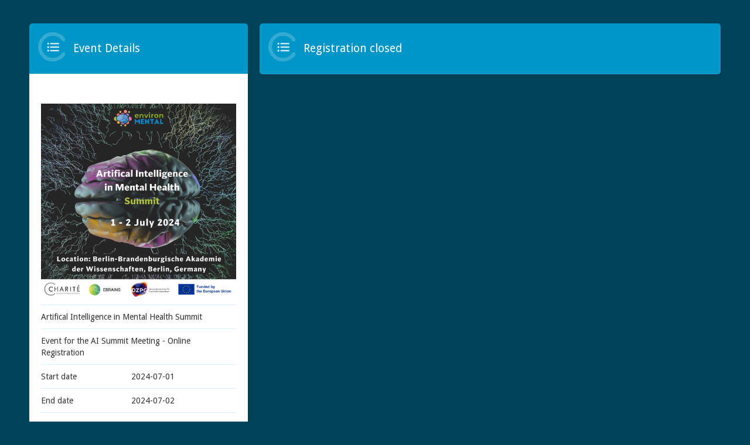

--- FILE ---
content_type: text/html; charset=UTF-8
request_url: https://intranet.concentris.de/event/9bfe2db6-6e94-412d-b731-1afc9f141d1d/register
body_size: 12192
content:
<!DOCTYPE html>
<html lang="en">
<head>
    <meta charset="utf-8">
    <meta http-equiv="X-UA-Compatible" content="IE=edge">
    <meta name="viewport" content="width=device-width, initial-scale=1">
    <meta name="csrf-token" content="bAHDiMrUtmjfRicovt0jTwR5oU2AUR1IA5E2Mxbv"/>

    <title>        Artifical Intelligence in Mental Health Summit | Intranet
    </title>

    <!-- Fonts -->
    <link href="https://fonts.googleapis.com/css?family=Droid+Sans:400,700" rel="stylesheet">
    <!-- Styles -->
    <link href='https://intranet.concentris.de/assets/bootstrap/css/bootstrap.min.css' rel='stylesheet' type='text/css'>
    <link href='https://intranet.concentris.de/assets/bootstrap/css/bootstrap-theme.min.css' rel='stylesheet' type='text/css'>
    <link href='https://intranet.concentris.de/assets/font-awesome/css/font-awesome.min.css' rel='stylesheet' type='text/css'>

    <link href="https://intranet.concentris.de/assets/bootstrap-datetimepicker/bootstrap-datetimepicker.min.css" rel="stylesheet"
          type='text/css'/>
    <link href='https://intranet.concentris.de/assets/jquery-toast-plugin/jquery.toast.min.css' rel='stylesheet' type='text/css'/>
    <link href='https://intranet.concentris.de/assets/icheck/css/minimal/blue.css' rel='stylesheet' type='text/css'/>
    <link href="https://intranet.concentris.de/assets/bootstrap-select/bootstrap-select.min.css" rel="stylesheet" type="text/css"/>
    <link href="https://intranet.concentris.de/assets/jquery.dataTables/jquery.dataTables.min.css" rel="stylesheet" type="text/css"/>
    <link href='https://intranet.concentris.de/assets/jquery.dataTables/responsive.dataTables.min.css' rel='stylesheet'
          type='text/css'>


    <link href="https://intranet.concentris.de/css/normalize.css" rel="stylesheet" type="text/css"/>
    <link href="https://intranet.concentris.de/css/style.css" rel="stylesheet" type="text/css"/>

    <link rel="icon" href="https://intranet.concentris.de/favicon.png" />
    <link rel="icon" href="https://intranet.concentris.de/favicon.png" />
    <link rel="apple-touch-icon-precomposed" href="https://intranet.concentris.de/favicon.png" />
    <meta name="msapplication-TileImage" content="https://intranet.concentris.de/favicon.png" />

            <link href='https://intranet.concentris.de/css/event.css' rel='stylesheet' type='text/css'>
    

</head>
<body id="app-layout">
<div class="page-content">
                    <div class="col-md-12">

            
        </div>

        <div class="tab-content">
            <div id="register" class="tab-pane fade in active">
                <div class="content">
                                            <form method="POST" action="https://intranet.concentris.de/api/public/event/subscribe" accept-charset="UTF-8" class="form form-horizontal apiForm" id="registration-form"><input name="_token" type="hidden" value="bAHDiMrUtmjfRicovt0jTwR5oU2AUR1IA5E2Mxbv">
                                                                <input name="subscription_edit" type="hidden" value="1">
                                                            <input name="event_id" type="hidden" value="9bfe2db6-6e94-412d-b731-1afc9f141d1d">
                    <div class="btn-toolbar tab-btn-toolbar">
                                                                            
                                                                                            </div>
                    <div class="kw-meeting-registration">
                        <div class="row">
                            <div class="col-md-4">
                                <div class="panel panel-profile panel-primary">
                                    <div class="panel-heading dashhead clearfix">
                                        <div class="header-icon insert-block details"></div>
                                        <h2 class="dashbox-title">Event Details</h2>
                                    </div>

                                    <div class="panel-body kw-list-content">
                                        <div class="list-group">
                                                                                            <div class="list-group-item">
                                                    <div class="row">
                                                        <img src="https://intranet.concentris.de/uploads/99966fab-8058-4330-8eaa-1c29a6517f3d/events/9bfe2db6-6e94-412d-b731-1afc9f141d1d/9bfe2db6-6e94-412d-b731-1afc9f141d1d_logo.png" width="100%" alt="alt">
                                                    </div>
                                                </div>
                                                                                        <div class="list-group-item">
                                                <div class="row">
                                                    <div class="col-sm-12">Artifical Intelligence in Mental Health Summit</div>
                                                </div>
                                            </div>
                                            <div class="list-group-item">
                                                <div class="row">
                                                    <div
                                                        class="col-sm-12">Event for the AI Summit Meeting - Online Registration</div>
                                                </div>
                                            </div>
                                            <div class="list-group-item">
                                                <div class="row">
                                                    <div class="col-sm-5">Start date</div>
                                                    <div class="col-sm-7">2024-07-01</div>
                                                </div>
                                            </div>
                                            <div class="list-group-item">
                                                <div class="row">
                                                    <div class="col-sm-5">End date</div>
                                                    <div class="col-sm-7">2024-07-02</div>
                                                </div>
                                            </div>
                                            <div class="list-group-item">
                                                <div class="row">
                                                    <div class="col-sm-5">Registration deadline</div>
                                                    <div
                                                        class="col-sm-7">2024-06-27</div>
                                                </div>
                                            </div>
                                            <div class="list-group-item">
                                                <div class="row">
                                                    <div class="col-sm-5">Location</div>
                                                    <div
                                                        class="col-sm-7">Online</div>
                                                </div>
                                            </div>
                                            <div class="list-group-item">
                                                <div class="row">
                                                    <div class="col-sm-5">Contact</div>
                                                    <div class="col-sm-7"><a
                                                            href="mailto:vanessa.koehler@concentris.de">Vanessa Köhler</a>
                                                    </div>
                                                </div>
                                            </div>
                                            <div class="list-group-item">
                                                <div class="row">
                                                    <div class="col-sm-5">Phone</div>
                                                    <div
                                                        class="col-sm-7">+49 8141 625 285 83</div>
                                                </div>
                                            </div>
                                            <div class="list-group-item">
                                                <div class="row">
                                                    <div class="col-sm-5">E-mail</div>
                                                    <div class="col-sm-7"><a
                                                            href="mailto:vanessa.koehler@concentris.de">vanessa.koehler@concentris.de</a>
                                                    </div>
                                                </div>
                                            </div>
                                        </div>
                                    </div>
                                </div>
                                                            </div>

                                                                                        <div class="col-md-8 kw-right-panel-container">
                                    <div class="panel panel-profile panel-primary">
                                        <div class="panel-heading dashhead clearfix registration-closed">
                                            <div class="header-icon insert-block details"></div>
                                            <h2 class="dashbox-title">Registration closed</h2>
                                        </div>
                                    </div>

                                </div>
                                                    </div> <!-- row -->
                    </div> <!-- registration -->

                    <div class="btn-toolbar tab-btn-toolbar text-right">
                                                                                                </div>

                    </form>
                </div><!-- content -->
            </div><!-- #register -->
                    </div>

    </div>


<!-- JavaScript Config -->
<script>
    var webRoot = 'https://intranet.concentris.de';
    var apiRoot = webRoot + "/api/";

    // show error messages only in local env
    var debug = false;
</script>

<!-- JavaScripts -->
<script src="https://intranet.concentris.de/assets/jquery/jquery.min.js"></script>
<script src="https://intranet.concentris.de/assets/bootstrap/js/bootstrap.min.js"></script>


<script src="https://intranet.concentris.de/assets/jquery.dataTables/jquery.dataTables.min.js"></script>
<script src="https://intranet.concentris.de/assets/jquery.dataTables/dataTables.rowReorder.min.js"></script>
<script src="https://intranet.concentris.de/assets/jquery.dataTables/dataTables.responsive.js"></script>
<script src="https://intranet.concentris.de/assets/bootstrap-select/bootstrap-select.min.js"></script>
<script src="https://intranet.concentris.de/assets/momentjs/moment.min.js"></script>
<script src="https://intranet.concentris.de/assets/bootstrap-datetimepicker/moment.min.js"></script>
<script src="https://intranet.concentris.de/assets/bootstrap-datetimepicker/bootstrap-datetimepicker.min.js"></script>
<script src="https://intranet.concentris.de/assets/tinymce/js/tinymce/tinymce.min.js"></script>
<script src="https://intranet.concentris.de/assets/jquery-toast-plugin/jquery.toast.min.js"></script>
<script src="https://intranet.concentris.de/assets/jquery.plainoverlay/jquery.plainoverlay.min.js"></script>
<script src="https://intranet.concentris.de/assets/icheck/js/icheck.min.js"></script>
<script src="https://intranet.concentris.de/assets/bootbox/bootbox.min.js"></script>
<script src="https://intranet.concentris.de/assets/chart/Chart.min.js"></script>
<script src="https://intranet.concentris.de/assets/ThreeDots/jquery.ThreeDots.min.js"></script>

<script src="https://intranet.concentris.de/js/api.js"></script>
<script src="https://intranet.concentris.de/js/main.js"></script>


        <script src="https://intranet.concentris.de/js/event.js"></script>
    <script src="https://intranet.concentris.de/js/register.js"></script>
<div id='apiModalHolder'></div>
</body>
</html>


--- FILE ---
content_type: text/css
request_url: https://intranet.concentris.de/assets/jquery.dataTables/responsive.dataTables.min.css
body_size: 5327
content:
table.dt-rowReorder-float {
    position: absolute !important;
    opacity: 0.8;
    table-layout: fixed;
    outline: 2px solid #888;
    outline-offset: -2px;
    z-index: 2001
}
tr.dt-rowReorder-moving {
    outline: 2px solid #555;
    outline-offset: -2px
}
body.dt-rowReorder-noOverflow {
    overflow-x: hidden
}
table.dataTable td.reorder {
    text-align: center;
    cursor: move;
}

table.dataTable.dtr-inline.collapsed>tbody>tr.group>td:before {
    visibility: hidden;
}


table.dataTable.dtr-inline.collapsed>tbody>tr>td.child,
table.dataTable.dtr-inline.collapsed>tbody>tr>th.child,
table.dataTable.dtr-inline.collapsed>tbody>tr>td.dataTables_empty {
    cursor: default !important
}
table.dataTable.dtr-inline.collapsed>tbody>tr>td.child:before,
table.dataTable.dtr-inline.collapsed>tbody>tr>th.child:before,
table.dataTable.dtr-inline.collapsed>tbody>tr>td.dataTables_empty:before {
    display: none !important
}
table.dataTable.dtr-inline.collapsed>tbody>tr>td:first-child,
table.dataTable.dtr-inline.collapsed>tbody>tr>th:first-child {
    position: relative;
    padding-left: 30px;
    cursor: pointer
}
table.dataTable.dtr-inline.collapsed>tbody>tr>td:first-child:before,
table.dataTable.dtr-inline.collapsed>tbody>tr>th:first-child:before {
    top: 9px;
    left: 4px;
    height: 23px;	/*14px*/
    width: 23px;	/*14px*/
    display: block;
    position: absolute;
    color: white;
    border: 2px solid #0096c8;
    border-radius: 30px;	/*14px*/
    box-shadow: 0 0 3px #0096c8;
    box-sizing: content-box;
    text-align: center;
    font-family: 'Courier New', Courier, monospace;
    line-height: 24px;	/*14px*/
    content: '+';
    color: #fff;
    background-color: #0096c8;
	font-size: 25px;
}
table.dataTable.dtr-inline.collapsed>tbody>tr.parent>td:first-child:before,
table.dataTable.dtr-inline.collapsed>tbody>tr.parent>th:first-child:before {
    content: '-';
	line-height: 21px;
    background-color: #d33333
}
table.dataTable.dtr-inline.collapsed>tbody>tr.child td:before {
    display: none
}
table.dataTable.dtr-inline.collapsed.compact>tbody>tr>td:first-child,
table.dataTable.dtr-inline.collapsed.compact>tbody>tr>th:first-child {
    padding-left: 27px
}
table.dataTable.dtr-inline.collapsed.compact>tbody>tr>td:first-child:before,
table.dataTable.dtr-inline.collapsed.compact>tbody>tr>th:first-child:before {
    top: 5px;
    left: 4px;
    height: 14px;
    width: 14px;
    border-radius: 14px;
    line-height: 14px;
    text-indent: 3px
}
table.dataTable.dtr-column>tbody>tr>td.control,
table.dataTable.dtr-column>tbody>tr>th.control {
    position: relative;
    cursor: pointer
}
table.dataTable.dtr-column>tbody>tr>td.control:before,
table.dataTable.dtr-column>tbody>tr>th.control:before {
    top: 50%;
    left: 50%;
    height: 16px;
    width: 16px;
    margin-top: -10px;
    margin-left: -10px;
    display: block;
    position: absolute;
    color: white;
    border: 2px solid #0096c8;
    border-radius: 14px;
    box-shadow: 0 0 3px #0096c8;
    box-sizing: content-box;
    text-align: center;
    font-family: 'Courier New', Courier, monospace;
    line-height: 14px;
    content: '+';
    color: #fff;
    background-color: #0096c8
}
table.dataTable.dtr-column>tbody>tr.parent td.control:before,
table.dataTable.dtr-column>tbody>tr.parent th.control:before {
    content: '-';
    background-color: #d33333
}
table.dataTable>tbody>tr.child {
    padding: 0.5em 1em
}
table.dataTable>tbody>tr.child:hover {
    background: transparent !important
}
table.dataTable>tbody>tr.child ul.dtr-details {
    display: inline-block;
    list-style-type: none;
    margin: 0;
    padding: 0
}
table.dataTable>tbody>tr.child ul.dtr-details li {
    border-bottom: 1px solid #efefef;
    padding: 0.5em 0
}
table.dataTable>tbody>tr.child ul.dtr-details li:first-child {
    padding-top: 0
}
table.dataTable>tbody>tr.child ul.dtr-details li:last-child {
    border-bottom: none
}
table.dataTable>tbody>tr.child span.dtr-title {
    display: inline-block;
    min-width: 75px;
    font-weight: bold
}
div.dtr-modal {
    position: fixed;
    box-sizing: border-box;
    top: 0;
    left: 0;
    height: 100%;
    width: 100%;
    z-index: 100;
    padding: 10em 1em
}
div.dtr-modal div.dtr-modal-display {
    position: absolute;
    top: 0;
    left: 0;
    bottom: 0;
    right: 0;
    width: 50%;
    height: 50%;
    overflow: auto;
    margin: auto;
    z-index: 102;
    overflow: auto;
    background-color: #f5f5f7;
    border: 1px solid black;
    border-radius: 0.5em;
    box-shadow: 0 12px 30px rgba(0, 0, 0, 0.6)
}
div.dtr-modal div.dtr-modal-content {
    position: relative;
    padding: 1em
}
div.dtr-modal div.dtr-modal-close {
    position: absolute;
    top: 6px;
    right: 6px;
    width: 22px;
    height: 22px;
    border: 1px solid #eaeaea;
    background-color: #f9f9f9;
    text-align: center;
    border-radius: 3px;
    cursor: pointer;
    z-index: 12
}
div.dtr-modal div.dtr-modal-close:hover {
    background-color: #eaeaea
}
div.dtr-modal div.dtr-modal-background {
    position: fixed;
    top: 0;
    left: 0;
    right: 0;
    bottom: 0;
    z-index: 101;
    background: rgba(0, 0, 0, 0.6)
}

table.dataTable.dtr-inline.collapsed>tbody>tr.group>td:before{
    cursor: none !important
}

@media screen and (max-width: 767px) {
    div.dtr-modal div.dtr-modal-display {
        width: 95%
    }
}

table.dataTable thead .sorting,
table.dataTable thead .sorting_asc,
table.dataTable thead .sorting_desc {
    background : none;
}


--- FILE ---
content_type: text/css
request_url: https://intranet.concentris.de/css/normalize.css
body_size: 3572
content:
.removeBg{
	background-image: none !important;
	border: none !important;
	text-shadow: none !important;
	outline: none !important;
}

.dashbox{
	/*margin-bottom: 20px;*/
}

/*.summary.panel-body,
.history.panel-body {
  padding: 0;
}
.summary.panel-body > .list-group,
.history.panel-body > .list-group {
  margin: 0;
}
.summary.panel-body > .list-group > .list-group-item,
.history.panel-body > .list-group > .list-group-item {
  padding: 11px 15px;
}
.chart.panel-body {
  padding: 0 15px 15px;
}*/
.panel-container .panel-primary{
	height: 100% !important;
}

.panel-primary > .panel-heading{
	min-height: 87px;
}

.panel-container .panel-primary > .panel-heading .row{
	height: 100%;
	display: flex;
}

.panel-container .panel-primary > .panel-heading .row > [class*='col-']:nth-child(1){
	align-self: flex-start;
}

.panel-container .panel-primary > .panel-heading .row > [class*='col-']:nth-child(2){
	align-self: flex-end;
}

.panel.panel-default{
	border-image-width:0px !important;
	border-left-color: white !important;
}

.btn{
	background-image: none !important;
	text-shadow: none !important;
	outline: none !important;
}

.btn:hover,
.btn:active,
.btn:focus,
.btn.dropdown-toggle:focus{
	outline: none !important;
}

.paginate_button{
	background-image: none !important;
	border: none !important;
	text-shadow: none !important;
	outline: none !important;
}

.paginate_button.current{
	background-image: none !important;
	border: none !important;
	text-shadow: none !important;
	outline: none !important;
}

.paginate_button:hover,
.paginate_button:active,
.paginate_button:focus{
	outline: none !important;
	border: none !important;
}

#permissionTable thead,
#permissionTable tbody{
	display: block;
}

#permissionTable thead{
	width: 100%;
}

#permissionTable thead tr{
	display: block;
	width: calc(100% - 17px);
}

#permissionTable thead tr th{
	width: 1%;
}

#permissionTable tbody{
	min-height: 40px;
	height: 60vh;
	overflow-y: auto;
	overflow-x: hidden;
}

.navbar-default .navbar-nav .open .dropdown-menu > li > a,
.navbar-default .navbar-nav .open .dropdown-menu > li > a:hover{
	border: none;
}

@media (min-width: 1024px){
	.fileButtonsMenu form .views{
		margin-right:5px;
	}
}

@media (min-width: 768px){
	.rightMenuContainer{
		display: inline-block;
		float: right;
	}

	.mainMenu.collapse.navbar-collapse{
		/*display: inline-block !important;*/
	}

	.mainMenu.collapse.navbar-collapse.in{
		border: none !important;
	}

	.mainmenu .container-fluid{
		height: 52px;
	}
}

@media (max-width: 767px){
	.mainMenu.collapse.navbar-collapse{
		border: none !important;
	}

	.rightMenuContainer.visible-xs{
		display: flex !important;
	}

	.rightMenuContainer .dropdown.open .dropdown-menu{
		position: absolute;
		width: 100vw;
		display: block;
		padding-left: 0;
		list-style: none;
		right: 0;
		margin: 0;
		margin-top: -5px;
	}

	.rightMenuContainer .dropdown.open#projectDropdown .dropdown-menu,
	.rightMenuContainer .dropdown.open#projectDropdownMobile .dropdown-menu{
		margin-left: -180px;
	}

	.rightMenuContainer .dropdown.open#userDropdown .dropdown-menu,
	.rightMenuContainer .dropdown.open#userDropdownMobile .dropdown-menu{
		margin-left: -318px;
	}
}

.rightMenuContainer{
	margin-bottom: 0;
}

.fileButtonsMenu form .views{
	margin-right: 0;
}

.fileButtonsMenu form .input-group{
	margin-right: -10px;
}

table.directory_table{
	margin: 0;
}

a.teamname,
a.teamname:hover,
a.teamname:active,
a.teamname:visited{
	text-decoration: none;
}

.content{
	padding-top: 0;
}

.panel{
	border: none;
}

.parentCategoryTitle{
	display: inline-block;
}

.list-group.children{
	margin-bottom: 0;
}

.list-group.children .list-group-item.children:last-child{
	padding-bottom: 0;
}

#wbslist span.status{
	font-size: 0px; /*25px*/
}


--- FILE ---
content_type: text/css
request_url: https://intranet.concentris.de/css/style.css
body_size: 79642
content:
@import url("color.css");
/*Main menu for user*/
/*@font-face {
    font-family: 'DroidSans';
    src: url('fonts/DroidSans-webfont.eot');
    src: url('fonts/DroidSans-webfont.eot?#iefix') format('embedded-opentype'),
         url('fonts/DroidSans-webfont.woff') format('woff'),
         url('fonts/DroidSans-webfont.ttf') format('truetype'),
         url('fonts/DroidSans-webfont.png#droid_sansregular') format('svg');
}*/
@font-face {
    font-family: 'webflow-icons';
    src: url([data-uri]) format('truetype'), url([data-uri]) format('woff');
    font-weight: normal;
    font-style: normal;
}

* {
    font-family: 'Droid Sans', sans-serif;
}

[class^="w-icon-"],
[class*=" w-icon-"] {
    font-family: 'webflow-icons', sans-serif;
    speak: none;
    font-style: normal;
    font-weight: normal;
    font-variant: normal;
    text-transform: none;
    line-height: 1;
    -webkit-font-smoothing: antialiased;
    -moz-osx-font-smoothing: grayscale;
}

a:focus, a:active {
    outline: none;
}

a:hover {
    text-decoration: none;
}

.mainmenu {
    font-weight: 400;
    margin-bottom: 0;
    font-size: 16px;
    line-height: 20px;
}

.navbar {
    border: none;
    box-shadow: 1px 1px 3px 0 #000;
}

/*.navbar-nav{
	padding-right: 50px;
	padding-left: 50px;
}*/

.navbar-nav.menubar {
    padding-left: 30px;
}

.rightMenuContainer {
    padding-right: 30px;
}

.mainmenu .navbar-nav > li > a {
    border-bottom: 5px solid transparent;
    margin-top: 35px;
    padding: 20px;
    font-weight: 400;

}

.navbar-right > li:last-child > a {
    border-right: none;
}

.navbar-right > li > a {
    padding-right: 40px !important;
}

.nav-tabs > li {
    margin-right: 3px;
}

.nav-tabs > li > a {
    border-radius: 0;
}

.w-icon-arrow-down:before,
.w-icon-dropdown-toggle:before {
    font-family: FontAwesome;
    content: "\f107"; /* \e603, \f078, "\f107"*/
    position: absolute;
    right: 4px;
    top: 12px;
}

.w-icon-dropdown-toggle {
    position: absolute;
    top: 10px;
    right: 6px;
    margin: auto;
    margin-right: 10px;
    width: 1em;
    height: 1em;
    line-height: normal;
    padding: 0px;
    display: block;
}

.w-icon-dropdown-toggle.asc {
    transform-style: preserve-3d;
    transition: transform 200ms;
    transform: rotateX(0deg) rotateY(0deg) rotateZ(0deg);
    top: 10px;
    right: 6px;
}

.w-icon-dropdown-toggle.desc {
    transform-style: preserve-3d;
    transition: transform 200ms;
    transform: rotateX(0deg) rotateY(0deg) rotateZ(180deg);
    top: 16px;
    right: -6px;
}

.navbar.navbar-default.mainmenu {
    border-radius: 0 !important;
}

.mainMenu.collapse.navbar-collapse {
    float: left;
}

.mobile-right-menu {
    display: none;
}

.navbar-brand {
    position: relative;
    left: 50px;
    top: 50%;
    margin-right: 15px;
    padding: 25px 0px 0px;
    -webkit-align-self: center;
    -ms-flex-item-align: center;
    align-self: center;
    -webkit-box-flex: 0;
    -webkit-flex: 0 0 auto;
    -ms-flex: 0 0 auto;
    flex: 0 0 auto;
    opacity: 0.4;
    height: auto;
}

.navbar-brand img {
    width: 50px;
    height: 50px;
}

/*Right project and profile menu */
.navbar-default .navbar-nav > .open > a, .navbar-default .navbar-nav > .active > a, .dropdown-menu > li > a:hover, .dropdown-menu > li > a:focus {
    background-image: none;
    webkit-box-shadow: none;
    box-shadow: none;
}

.modal-content .dropdown-menu > li > a:hover, .dropdown-menu > li > a:focus {
    background: rgba(54, 168, 255, 0.1);
    outline: none;
}

.dropdown-menu.kw-name-dropdown > li > a:focus {
    background-position: 10px 50%;
    background-size: 20px;
}

.dropdown-link {
    border-bottom: 1px solid rgba(54, 168, 255, .2);
    background-color: #fff;
}

.w-dropdown-link {
    display: block;
    color: #222222;
}

.dropdown-link.profile {
    padding-left: 40px;
    background-image: url("../images/png/kw_icon_profile_default.png") !important;
    background-position: 10px 50%;
    background-size: 20px;
    background-repeat: no-repeat !important;
}

.dropdown-link.logout {
    padding-left: 40px;
    background-image: url("../images/png/kw_icon_logout_default.png") !important;
    background-position: 10px 50%;
    background-size: 20px;
    background-repeat: no-repeat !important;
}

.kw-name-dropdown, .kw-project-dropdown {
    padding: 0;
}

.kw-name-dropdown li a, .kw-project-dropdown li a {
    padding: 10px 20px;
}

.kw-name-dropdown li a:hover, .kw-project-dropdown li a:hover {
    background-color: rgba(54, 168, 255, 0.1);
}

.w-dropdown-btn, .w-dropdown-toggle, .w-dropdown-link {
    position: relative;
    vertical-align: top;
    text-decoration: none;
    color: #222222;
    padding: 20px;
    text-align: left;
    margin-left: auto;
    margin-right: auto;
    white-space: nowrap;
}

.submenu {
    margin-bottom: 3px;
    padding: 10px 25px 5px;
}

.submenu ul, .submenu ol {
    margin-bottom: 0px;
    padding-bottom: 0px;
}

.taskEditSubmenu {
    margin-bottom: 3px;
    padding: 10px 25px 15px;
}

.taskEditSubmenu ul, .taskEditSubmenu ol {
    margin-bottom: 0px;
    padding-bottom: 0px;
}

.taskEditSubmenuNoComplete {
    margin-bottom: 30px;
    padding: 10px 25px 5px;
}

.teamEditSubmenu {
    padding-top: 40px;
    padding-left: 10px;
}

.teamEditSubmenu a:focus {
    outline: none;
}

.meetingsSubmenu {
    padding-top: 66px;
    margin-bottom: 10px;
}

.content.teamEditContent, .content.eventDataContent {
    padding-left: 0;
    padding-right: 0;
}

.content {
    padding-top: 10px;
}

.btn > span.fa-key {
    padding-right: 2px;
}

.searchbutton {
    background: transparent;
    border: 0;
    position: absolute;
    top: 7px;
    left: 5px;
}

.search {
    position: relative;
}

.search input {
    padding-left: 10px;
    min-width: 230px;
    max-width: 100%;
    min-height: 40px;
    font-weight: normal;
}

.search.wplist input {
    margin-right: 0;
}

.search button {
    position: absolute;
    top: 7px;
    left: 0;
    outline: 0;
}

.table {
    /*padding-top: 20px;*/
}

.inline {
    display: inline-block;
}

.inline.title {
    width: 75%;
}

.inline.button {
    vertical-align: middle;
}

td.middle {
    vertical-align: middle !important;
}

.content {
    padding: 10px 15px 5px;
}

#deadline {
    display: none;
}

.green {
    font-size: 25px;
}

.red {
    font-size: 25px;
}

.yellowsign {
    font-size: 25px;
}

#wbslist {
    width: 100%;
}

#wbslist tr.work_package {
    background-color: #ecf5f9;
}

/*End main menu for users*/
/* Breadcrumbs */
.breadcrumb {
    padding-top: 20px;
    margin-bottom: 15px;
}

.breadcrumb li {
    word-wrap: break-word;
}

.breadcrumb > li + li:before {
    content: "";
    padding: 0;
}

.breadcrumb > li:after {
    content: "";
    padding: 0 5px;
}

li.list-group-item > a:first-child {
    display: inline-block;
    padding: 5px 0;
}

/* Breadcrumb separator*/
.breadcrumb-item > a {
    padding-right: 20px;
    background-image: url("../images/png/keyways_icon_arrow-right_white.png");
    background-position: 100% 50%;
    background-size: 10px;
    background-repeat: no-repeat;
    color: #fff;
    font-weight: 400;
    text-decoration: none;
}

.center {
    text-align: center;
}

/*wbs_details*/
.deatails {
    width: 100%;
}

h2 {
    margin-top: 15px;
}

/*.panel-files .panel-body,
.panel-profile .panel-body {
    padding: 0px;
}
.panel-files .panel-body > ul.list-group,
.panel-profile .panel-body > ul.list-group {
    padding-bottom: 0px;
    margin-bottom: 0px;
}*/
.panel-body {
    padding: 40px 20px 30px;
}

.list-group,
.list-group-item {
    border-radius: 0 !important;
}

.list-group-item {
    font-weight: 400;
    padding: 0;
    margin-bottom: 10px;
    border: none;
}

.list-group-item:first-child {
    padding-top: 0;
}

.listview-item.date {
    padding-top: 0 !important;
}

.list-group-item .row {
    margin-left: 0;
    margin-right: 0;
    padding: 10px 0;
    margin-top: -10px;
    border-bottom: 1px solid rgba(54, 168, 255, .2);
}

.listview-item:hover {
    background-color: rgba(0, 150, 200, .05);
}

.list-group-item .row div:first-child {
    padding-left: 0;
}

.wplist,
.wpselect {
    float: left;
}

.dateselector1 {
    position: relative;
}

.dataTables_wrapper.no-footer {
    border-radius: 4px;
}

.dataTables_paginate {
    padding: 24px 20px 23px !important;
    border-bottom-right-radius: 4px;
}

.dataTables_length {
    padding: 21px 20px 19px 30px !important;
    border-bottom-left-radius: 4px;
}

.dataTables_length label, .dataTables_paginate label {
    font-weight: normal;
}

.dataTables_length select {
    padding: 8px 12px;
    margin-left: 6px;
    margin-right: 6px;
    border: none;
    border-radius: 2px;
}

table.dataTable > tbody > tr.child ul.dtr-details li {
    clear: both;
    overflow: auto;
}

.datetimepicker-container {
    position: relative;
}

/*Tables*/
.table {
    overflow: auto;
}

.table > tbody > tr > td {
    vertical-align: middle;
}

table.dataTable tbody th,
table.dataTable thead th,
table.dataTable tbody td {
    padding: 20px 10px 16px 10px;
}

table.dataTable tbody td .function-icon {
    margin-right: 6px;
    margin-left: 0;
}

table.dataTable thead th {
    padding-top: 0;
    padding-bottom: 0;
    height: 44px;
    vertical-align: middle;
    font-weight: 700;
}

table tbody td.kw-table-first-column, table thead th.kw-table-first-column {
    padding-left: 22px;
}

table tbody td .kw-table-first-column {
    padding-left: 14px;
}

table.dataTable td p {
    word-wrap: break-word;
    max-width: 100%;
}

table
.toppadding {
    padding-top: 20px;
}

table.dataTable tbody tr:hover, table.dataTable tbody tr.details:hover {
    background-color: #F3FAFD;
}

.quick-comment-button {
    margin-left: 5px;
}

/*Filter dropdown menu*/
.filter-dropdown {
    position: relative;
    /*display:inline-block;*/
    float: left;
    margin-right: 0;
}

.wp_filters {
    display: none;
    transition: all .5s;
    width: 300px;
    position: absolute;
    top: 50px;
    right: 12px;
    z-index: 1;
    border-radius: 5px;
    border: solid 1px #eee;
    padding: 10px;
}

.wp_filters .wpselect {
    width: 100%;
    display: block;
    float: none;
}

.wp_filters .wbs_type {
    margin-bottom: 10px;
    display: block;
    float: none;
    text-align: center;
}

.wp_filters .wbs_type button {
    width: calc(50% - 2px);
    margin: 0px;
    float: none;
    display: inline-block;
}

.wp_filters label[for=deadline] {
    font-weight: normal;
    color: #0096c8;
    padding-top: 6px;
    padding-left: 12px;
}

.deadline-period-start-date {
    /*font-weight: 900;*/
}

.bootstrap-select.btn-group .dropdown-menu li a span.text {
    text-overflow: ellipsis;
    white-space: nowrap;
    overflow: hidden;
    width: 100%;

}

.jQuery-plainOverlay-progress {
    /*background:url("../images/waiting-picture.png") no-repeat center center;*/
    border: none !important;
}

.jQuery-plainOverlay-progress {
    height: 130px !important;
    width: 130px !important;
    border-radius: 150px !important;
    background: #FFF !important;
    line-height: 0 !important;
    borde: none !important;
    padding: 0 !important;
    margin: 0 !important;
}

.jQuery-plainOverlay-progress:before {
    height: 170px !important;
    width: 170px !important;
    border-radius: 180px !important;
    border: 10px solid #FFF !important;
    content: "" !important;
    display: inline-block !important;
    margin-left: -20px !important;
    margin-top: -20px !important;
    animation: pulse 3s infinite !important;
    -webkit-animation: pulse 3s infinite !important;
    -moz-animation: pulse 3s infinite !important;
    -o-animation: pulse 3s infinite !important;
}

@keyframes pulse {
    0% {
        opacity: 0;
    }
    70% {
        opacity: 1;
    }
    100% {
        opacity: 0;
    }
}

table.dataTable tr.details td a, table.dataTable tr.details td span {

}

table.dataTable tr.details td span.status, table.dataTable tr.details td span.status span {
    font-size: 21px;
}

.form-horizontal .control-label {
    text-align: left;
}

.form-horizontal.apiForm .control-label, .form-horizontal .apiForm .control-label {
    text-align: right;
}

.flex-group {
    display: -webkit-flex;
    display: flex;
    -webkit-align-items: center;
    align-items: center;
}

.flex-group label {
    margin-bottom: 0;
}

.flex-group label.control-label {
    padding-top: 0;
    /*margin-bottom: 0;*/
}

#comment-list .list-group-item {
    position: relative;
    /*border-top:solid 1px #eee;*/
    padding-top: 10px;
    margin-top: 10px;
    padding-bottom: 10px;
}

#comment-list .list-group-item:first-child {
    border-top: none;
    padding-top: 0;
    margin-top: 0;
}

#comment-list .btn-toolbar {
    position: absolute;
    display: none;
    right: 5px;
    top: 5px;
    transition: all .6s;
}

#comment-list .list-group-item:hover .btn-toolbar {
    display: block;
}

body, html {
    min-height: 100%;
}

.page-content {
    min-height: 100%;
    min-height: calc(100vh - 106px);
    margin-left: 35px;
    margin-right: 35px;
    margin-bottom: 52px;
}

#footer {
    padding: 40px 50px 20px;
    width: 100%;

}

#footer .concentris-logo {
    width: 200px;
    vertical-align: middle;
    display: inline-block;
    margin-bottom: 20px;
}

#footer div {
    text-align: right;
    font-weight: 300;
    font-size: 14px;
    margin-top: -35px;
    padding-bottom: 15px;
}

.fill {
    height: auto !important;
}

#content {
    overflow-x: hidden !important;
    overflow-y: auto !important;
}

#panel-filemanager {
    border: none !important;
}

.active-filters {
    margin-right: 0;
    display: none;
    line-height: 30px;
    margin-top: 5px;
}

.task-filter {
    width: 130px;
    text-overflow: ellipsis;
    display: block;
    white-space: nowrap;
    overflow: hidden;
}

#copyCheck .icheckbox_minimal-blue {
    display: block;
}

.historyText, .categoryLink, .manCatName, .category {
    overflow-wrap: break-word;
    word-wrap: break-word;

    /*-ms-word-break: break-all;
     This is the dangerous one in WebKit, as it breaks things wherever
    word-break: break-all; */

    /*Instead use this non-standard one:*/
    word-wrap: break-word;

    /*Adds a hyphen where the word breaks, if supported (No Blink)*/
    -ms-hyphens: auto;
    -moz-hyphens: auto;
    -webkit-hyphens: auto;
    hyphens: auto;
}

.bootstrap-select.btn-group .dropdown-menu li a {
    white-space: normal;
}

.bootstrap-select.btn-group .dropdown-menu li a span {
    word-wrap: break-word;
}

/*Panel heading icons*/
.header-icon.insert-block.details {
    background-image: url("../images/png/kw_icon_header_details.png");
    background-position: 50% 50%;
    background-size: 50px 50px;
    background-repeat: no-repeat;
}

.header-icon.insert-block.members {
    background-image: url("../images/png/kw_icon_header_members.png");
    background-position: 50% 50%;
    background-size: 50px 50px;
    background-repeat: no-repeat;
}

.header-icon.insert-block.files {
    background-image: url("../images/png/kw_icon_header_files.png");
    background-position: 50% 50%;
    background-size: 50px 50px;
    background-repeat: no-repeat;
}

.header-icon.insert-block.categories {
    background-image: url("../images/png/kw_icon_header_categories.png");
    background-position: 50% 50%;
    background-size: 50px 50px;
    background-repeat: no-repeat;
}

.header-icon.insert-block.status {
    background-image: url("../images/png/kw_icon_header_status.png");
    background-position: 50% 50%;
    background-size: 50px 50px;
    background-repeat: no-repeat;
}

.header-icon.insert-block.summary {
    background-image: url("../images/png/kw_icon_action_display-list_default_1.png");
    background-position: 50% 50%;
    background-size: 50px 50px;
    background-repeat: no-repeat;
}

.header-icon.insert-block.assigned {
    background-image: url("../images/png/kw_icon_header_assigned.png");
    background-position: 50% 50%;
    background-size: 50px 50px;
    background-repeat: no-repeat;
}

.header-icon.insert-block.history {
    background-image: url("../images/png/kw_icon_header_history.png");
    background-position: 50% 50%;
    background-size: 50px 50px;
    background-repeat: no-repeat;
}

.header-icon {
    width: 50px;
    height: 50px;
    margin-right: 10px;
    margin-top: 5px;
    float: left;
    -webkit-align-self: flex-start;
    -ms-flex-item-align: start;
    align-self: flex-start;
}

.panel-heading {
    min-height: 70px;
}

.huge {
    position: absolute;
    top: 43px;
    right: 20px;
    -webkit-transform: translate(0px, -50%);
    -ms-transform: translate(0px, -50%);
    transform: translate(0px, -50%);
    color: #ff0;
    font-size: 4em;
}

.kw-project-history, #project-history .history {
    position: relative;
}

.kw-project-history .list-group, .kw-team-history .list-group {
    padding-bottom: 40px;
}

/*History buttons less/more*/
.kw-less, .kw-more {
    margin: 0 -20px;
}

/*Action Buttons*/
.main-btn-toolbar {
    margin-left: -20px;
}

.tab-btn-toolbar {
    margin-left: -15px;
    padding: 20px 0;
    display: block;
    margin-left: 0;
}

.tab-btn-toolbar .action-button.icon.text-label {
    margin-top: 0;
    margin-left: 0;
}

.action-button {
    width: 40px;
    height: 40px;
    margin-bottom: 10px;
    color: #fff;
    text-decoration: none;
    display: inline-block;
}

.button.sub {
    margin-right: 5px;
    margin-bottom: 10px;
    margin-left: 5px;
    background-color: rgba(0, 150, 200, .2);
}

.action-button.icon.text-label {
    width: auto;
    margin-right: 10px;
    margin-bottom: 10px;
    margin-left: 10px;
    padding-top: 14px;
    padding-bottom: 10px;
    padding-left: 50px;
    color: #fff;
    font-weight: 400;
    text-decoration: none;
}

.action-button.icon.no-text {
    padding: 20px;
}

.action-button.icon.text-label:hover {
    color: #ff0;
}

.action-button.icon.display-small-grid {
    background-image: url("../images/png/kw_icon_action_display-small-grid_default.png");
    background-position: 50% 50%;
    background-size: 40px 40px;
    background-repeat: no-repeat;
}

.action-button.icon.display-small-grid:hover {
    background-image: url("../images/png/kw_icon_action_display-small-grid_active.png");
}

.action-button.icon.display-large-grid {
    background-image: url("../images/png/kw_icon_action_display-big-grid_default.png");
    background-position: 50% 50%;
    background-size: 40px 40px;
    background-repeat: no-repeat;
}

.action-button.icon.display-large-grid:hover {
    background-image: url("../images/png/kw_icon_action_display-big-grid_active.png");
}

.action-button.icon.display-list {
    background-image: url("../images/png/kw_icon_action_display-list_default.png");
    background-position: 50% 50%;
    background-size: 40px 40px;
    background-repeat: no-repeat;
}

.action-button.icon.display-list:hover {
    background-image: url("../images/png/kw_icon_action_display-list_active.png");
}

.action-button.icon.text-label.upload {
    background-image: url("../images/png/kw_action_icon_upload_default.png");
    background-position: 0px 50%;
    background-size: 40px 40px;
    background-repeat: no-repeat;
    margin-top: 10px;
    margin-left: -10px;
}

.action-button.icon.text-label.delete{
    background-image: url("../images/png/kw_icon_action_cancel_default.png");
    background-position: 0px 50%;
    background-size: 40px 40px;
    background-repeat: no-repeat;
}

.action-button.icon.text-label.upload:hover{
	background-image: url("../images/png/kw_action_icon_upload_active.png");
}

.action-button.icon.text-label.delete:hover {
    background-image: url(../images/png/kw_icon_action_cancel_active.png);
}

.action-button.icon.text-label.export{
	background-image: url("../images/png/kw_action_icon_export_default.png");
	background-position: 0px 50%;
	background-size: 40px;
	background-repeat: no-repeat;
}

.action-button.icon.text-label.export:hover {
    background-image: url("../images/png/kw_action_icon_export_active.png");
}

.action-button.icon.text-label.new-entry {
    background-image: url("../images/png/kw_icon_action_new-entry_default.png");
    background-position: 0px 50%;
    background-size: 40px;
    background-repeat: no-repeat;
}

.action-button.icon.text-label.new-entry:hover {
    background-image: url("../images/png/kw_icon_action_new-entry_active.png");
}

.action-button.icon.text-label.save {
    background-image: url("../images/png/kw_icon_action_save_default.png");
    background-position: 0px 50%;
    background-size: 40px 40px;
    background-repeat: no-repeat;
    margin-top: -14px;
}

.action-button.icon.text-label.save:hover {
    background-image: url("../images/png/kw_icon_action_save_active.png");
}

.action-button.icon.text-label.save_close {
    background-image: url("../images/png/kw_icon_action_save_close_default.png");
    background-position: 0px 50%;
    background-size: 40px 40px;
    background-repeat: no-repeat;
    margin-top: -14px;
}

.action-button.icon.text-label.save_close:hover {
    background-image: url("../images/png/kw_icon_action_save_close_active.png");
}

.action-button.icon.text-label.clone {
    background-image: url("../images/png/kw_icon_action_clone_default.png");
    background-position: 0px 50%;
    background-size: 40px 40px;
    background-repeat: no-repeat;
    margin-top: -14px;
}

.action-button.icon.text-label.clone:hover {
    background-image: url("../images/png/kw_icon_action_clone_active.png");
}

.action-button.icon.text-label.cancel {
    background-image: url("../images/png/kw_icon_action_cancel_default.png");
    background-position: 0px 50%;
    background-size: 40px 40px;
    background-repeat: no-repeat;
}

.action-button.icon.text-label.cancel:hover {
    background-image: url("../images/png/kw_icon_action_cancel_active.png");
}

.action-button.icon.text-label.assign_pw {
    background-image: url("../images/png/kw_icon_action_assign-pw_default.png");
    background-position: 0px 50%;
    background-size: 40px 40px;
    background-repeat: no-repeat;
    margin-top: -13px;
}

.action-button.icon.text-label.assign_pw:hover {
    background-image: url("../images/png/kw_icon_action_assign-pw_active.png");
}

.action-button.icon.text-label.edit {
    background-image: url("../images/png/kw_icon_action_edit_default2.png");
    background-position: 0px 50%;
    background-size: 40px 40px;
    background-repeat: no-repeat;
}

.action-button.icon.text-label.edit:hover {
    background-image: url("../images/png/kw_icon_action_edit_active2.png");
}

.action-button.icon.text-label.followTask {
    background-image: url("../images/png/kw_icon_action_follow_default.png");
    background-position: 0px 50%;
    background-size: 40px 40px;
    background-repeat: no-repeat;
}

.action-button.icon.text-label.followTask:hover {
    background-image: url("../images/png/kw_icon_action_follow_active.png");
}

.action-button.icon.text-label.unfollowTask {
    background-image: url("../images/png/kw_icon_action_unfollow_default.png");
    background-position: 0px 50%;
    background-size: 40px 40px;
    background-repeat: no-repeat;
}

.action-button.icon.text-label.unfollowTask:hover {
    background-image: url("../images/png/kw_icon_action_unfollow_active.png");
}

.action-button.icon.text-label.complete {
    background-image: url("../images/png/kw_icon_action_complete_default.png");
    background-color: transparent;
    border: none;
    background-position: 0px 50%;
    background-size: 40px 40px;
    background-repeat: no-repeat;
}

.action-button.icon.text-label.complete:hover {
    background-image: url("../images/png/kw_icon_action_complete_active.png");
}

button.delete-entry, button.filter, button.manage, button.display-list,
button.display-large-grid, button.display-small-grid, button.save,
button.save_close, button.assign_pw {
    background: none;
    border: none;
}

.action-button.icon.text-label.manage {
    font-size: 19px;
    line-height: 19px;
    background-position: 7px 50%;
}

.header-icon.insert-block.categories, .header-icon.insert-block.files, .header-icon.insert-block.history {
    background-size: 40px 40px;
}

button:focus {
    outline: none;
}

.kw-file-categories {
    position: relative;
}

.action-button.icon.text-label.manage {
    background-image: url("../images/png/kw_icon_header_manage.png");
    background-position: 0px 50%;
    background-size: 40px;
    background-repeat: no-repeat;
    position: absolute;
    top: 20px;
    right: 4px;
}

.action-button.icon.text-label.manage:hover {
    background-image: url("../images/png/kw_icon_header_manage_active.png");
}

.action-button.icon.text-label.delete-entry {
    background-image: url("../images/png/kw_icon_action_delete-entry_default.png");
    background-position: 0px 50%;
    background-size: 40px 40px;
    background-repeat: no-repeat;
    margin-top: -12px;
}

.action-button.icon.text-label.delete-entry:hover {
    background-image: url("../images/png/kw_icon_action_delete-entry_active.png");
}

.action-button.icon.filter {
    position: relative;
    background-image: url("../images/png/kw_icon_action_filter_default.png");
    background-position: 50% 50%;
    background-size: 40px 40px;
    background-repeat: no-repeat;
    padding-top: 20px;
    padding-bottom: 20px;
    margin-right: 2px;
}

.action-button.icon.filter:hover {
    background-image: url("../images/png/kw_icon_action_filter_active.png");
}

/*File list buttons*/
.action-button-wrapper {
    display: block;
    margin-right: -1px;
    margin-bottom: 20px;
    margin-left: -5px;
    text-align: right;
}

.button.action {
    position: relative;
    /*margin-right: 1px;*/
    margin-bottom: 10px;
    /*margin-left: 1px;*/
    padding-left: 35px;
    padding-top: 10px;
    padding-bottom: 10px;
    border-radius: 5px;
    background-color: rgba(0, 150, 200, .1);
}

.button.action.no-icon {
    padding-left: 15px;
}

.kw-file-dropdown {
    padding-left: 18px !important;
    padding-right: 22px !important;
}

.kw-file-dropdown i {
    font-size: 16px;
    font-weight: bold;
}

.button.action:hover {
    background-color: rgba(0, 150, 200, .2);
    color: #0096c8;
}

.w-button {
    display: inline-block;
    padding: 9px 15px;
    color: #0096c8;
    border: 0;
    line-height: inherit;
    text-decoration: none;
    cursor: pointer;
    border-radius: 4px;
}

.button.action.view {
    background-image: url("../images/png/kw_icon_file-action_view.png");
    background-position: 10px 50%;
    background-size: 16px;
    background-repeat: no-repeat;

}

.gridview-item.col-sm-4 .button.action.kw-file-dropdown, .gridview-item.col-sm-4 .button.action.view {
    width: 37%; /*33%*/
}

.gridview-item.col-sm-6 .button.action.kw-file-dropdown, .gridview-item.col-sm-6 .button.action.view {
    width: 36%;
}

.button.action.download {
    background-image: url("../images/png/kw_icon_file-action_download.png");
    background-position: 10px 50%;
    background-size: 16px;
    background-repeat: no-repeat;

}

.button.action.kw-file-dropdown {
    background-image: url("../images/png/kw_action_icon_arrow_down.png");
    background-position: 10px 50%;
    background-size: 16px;
    background-repeat: no-repeat;

}

.panel-files ul.grid li .button.action.kw-file-dropdown {
    background-image: none;
}

.button.action.copy {
    background-image: url("../images/png/kw_icon_file-action_copy.png");
    background-position: 10px 50%;
    background-size: 16px 16px;
    background-repeat: no-repeat;

}

.gridview-item.col-sm-4 .button.action.download, .gridview-item.col-sm-4 .button.action.copy {
    width: 60%;
}

.gridview-item.col-sm-6 .button.action.download, .gridview-item.col-sm-6 .button.action.copy {
    width: 61%;
}

.button.action.follow {
    background-image: url("../images/png/kw_icon_file-action_follow.png");
    background-position: 10px 50%;
    background-size: 16px 16px;
    background-repeat: no-repeat;
}

.button.action.edit {
    background-image: url("../images/png/keyways_icon_file_edit.png");
    background-position: 10px 50%;
    background-size: 16px 16px;
    background-repeat: no-repeat;
    margin-right: 5px;
}

.button.action.delete {
    background-image: url("../images/png/kw_icon_file-action_delete.png");
    background-position: 10px 50%;
    background-size: 16px 16px;
    background-repeat: no-repeat;
}

.button.action.toggle {
    background-image: url("../images/png/kw_icon_dropdown-toggle_blue.png");
    background-position: 10px 50%;
    background-size: 16px 16px;
    background-repeat: no-repeat;
}

.button.action.versions {
    background-image: url("../images/png/kw_icon_file-action_versions.png");
    background-position: 10px 50%;
    background-size: 16px 16px;
    background-repeat: no-repeat;
}

.button.action.upload {
    background-image: url("../images/png/kw_icon_file-action_upload.png");
    background-position: 10px 50%;
    background-size: 16px 16px;
    background-repeat: no-repeat;
}

.button.action.cancel {
    background-image: url("../images/png/kw_icon_file-action_cancel.png");
    background-position: 10px 50%;
    background-size: 16px 16px;
    background-repeat: no-repeat;
    margin-right: 5px;
}

.button.action.save_ok {
    background-image: url("../images/png/kw_icon_file-action_save_ok.png");
    background-position: 10px 50%;
    background-size: 16px 16px;
    background-repeat: no-repeat;
    margin-right: 5px;
}

.button.action.add {
    background-image: url("../images/png/kw_icon_file-action_add.png");
    background-position: 39% 50%;
    background-size: 16px 16px;
    background-repeat: no-repeat;
    width: 100%;
    text-align: center;
    margin-left: 0;
}

/*View buttons*/
.fileButtonsMenu form .pull-right {
    margin-right: 13px;
}

.views button {
    margin-right: 6px;
}

/*Sort buttons*/
.kw-sortbutton {
    position: relative;
    height: 40px;
    margin-right: 1px;
    margin-bottom: 10px;
    margin-left: 5px;
    padding-right: 30px;
    padding-left: 15px;
    border-radius: 5px;
}

button span.w-icon-dropdown-toggle {
    position: absolute;
    width: 1em;
    height: 1em;
}

button span.w-icon-dropdown-toggle::before {
    top: 3px;
    right: -6px;
}

.kw-filter-dropdown {
    margin-top: -12px;
}

.kw-filter-dropdown .btn.btn-default {
    background-color: rgba(0, 150, 200, .2);
    color: #0096c8;
}

.kw-filter-dropdown .btn.btn-default.active {
    background-color: #0096c8;
    color: #ff0;
}

.btn.dropdown-toggle.btn-default {
    background-color: #fff;
    color: #333;
}

.kw-filter-dropdown .btn-group {
    height: auto;
}

.kw-filter-dropdown .btn.dropdown-toggle.btn-default {
    background-color: #fff;
    border-bottom: 1px solid rgba(0, 150, 200, .2) !important;
    color: #0096c8;
    text-align: left;
    height: 40px;
    border-radius: 0;
    box-shadow: none;

}

.bootstrap-select.btn-group .dropdown-toggle .filter-option {
    text-overflow: ellipsis;
    white-space: nowrap;
    overflow: hidden;
    width: 100%;
    word-wrap: break-word;
}

.kw-filter-dropdown .btn.dropdown-toggle.btn-default:hover {
    background-color: rgba(0, 150, 200, .2) !important;
    color: #0096c8 !important;
}

.kw-filter-dropdown button.resetFilters {
    margin-top: 8px;
}

.kw-filter-dropdown .dropdown-menu {
    border: 1px solid rgba(0, 150, 200, .2);
}

.kw-filter-dropdown .dropdown-menu .form-control, .kw-meeting-registration-data .form-control,
.kw-filter-dropdown .dropdown-menu .form-control-inline, .kw-meeting-registration-data .form-control-inline {
    border: 1px solid rgba(0, 150, 200, .2);
    box-shadow: none;
}

.kw-filter-dropdown .dropdown-menu .form-control:focus, .kw-meeting-registration-data .form-control:focus,
.kw-filter-dropdown .dropdown-menu .form-control-inline:focus, .kw-meeting-registration-data .form-control-inline:focus {
    outline: none;
    box-shadow: none;
}

.kw-meeting-registration-data .form-control:hover, .kw-meeting-registration-data .form-control:focus,
.kw-meeting-registration-data .form-control-inline:hover, .kw-meeting-registration-data .form-control-inline:focus {
    border-color: #0096c8;
}

.kw-filter-dropdown .dropdown-menu > .active > a, .dropdown-menu > .active > a:hover, .dropdown-menu > .active > a:focus {
    background: rgba(0, 150, 200, .2);
    color: #0096c8;
}

.kw-filter-dropdown .dropdown-menu > li.selected > a:focus {
    background: rgba(0, 150, 200, .2);
    color: #0096c8;
    outline: none;
}

.kw-filter-dropdown .dropdown-menu > li > a {
    color: #0096c8;
}

.kw-filter-dropdown .dropdown-menu > li.divider {
    background-color: #0096c8;
}

.kw-filter-dropdown .dropdown-menu > li > a:hover {
    background: rgba(0, 150, 200, .1) !important;
}

.kw-filter-dropdown .dropdown-menu > li > span.text {
    color: #333;
    font-weight: bold;
}

.kw-search {
    /*padding: 18px 10px;*/
    margin-right: -10px;
    margin-top: -12px;
}

.kw-submenu-search .kw-search {
    padding: 10px 10px 18px;
    margin-right: -10px;
    margin-top: -12px;
}

.kw-search:focus {
    box-shadow: none;
}

input.kw-search::-webkit-input-placeholder, input#searchfile::-webkit-input-placeholder { /* Chrome/Opera/Safari */
    color: #0096c8;
}

input.kw-search::-moz-placeholder, input#searchfile::-moz-placeholder { /* Firefox 19+ */
    color: #0096c8;
}

input.kw-search:-ms-input-placeholder, input#searchfile:-ms-input-placeholder { /* IE 10+ */
    color: #0096c8;
}

input.kw-search::-moz-placeholder, input#searchfile::-moz-placeholder { /* Firefox 18- */
    color: #0096c8;
}

/*TABLE*/
.table .table {
    background: transparent;
}

#permissions .table .table {
    background: #0096c8;

}

#permissionTable {
    border-radius: 5px;
}

#permissionTable tbody {
    border-bottom-left-radius: 5px;
    border-bottom-right-radius: 5px;
}

.permissions-mobile.visible {
    display: none;
}

.permissions-hidden {
    display: block;
}

table.dataTable.no-footer {
    border-bottom: none;
}

#wbslist tr, table.dataTable thead th, table.dataTable thead td {
    border: none;
}

table thead tr {
    -webkit-border-top-left-radius: 4px;
    -webkit-border-top-right-radius: 4px;
    -moz-border-radius-topleft: 4px;
    -moz-border-radius-topright: 4px;
    border-top-left-radius: 4px;
    border-top-right-radius: 4px;
}

table thead th:first-child, table thead td:first-child {
    border-collapse: collapse;
    -webkit-border-top-left-radius: 4px;
    -moz-border-radius-topleft: 4px;
    border-top-left-radius: 4px;
    border: none;
}

table thead th:last-child, table thead td:last-child {
    border-collapse: collapse;
    -webkit-border-top-right-radius: 4px;
    -moz-border-radius-topright: 4px;
    border-top-right-radius: 4px;
    border: none;
}

table thead th:first-child, table thead th:first-child {
    border-collapse: collapse;
    -webkit-border-top-left-radius: 4px;
    -moz-border-radius-topleft: 4px;
    border-top-left-radius: 4px;
    border: none;
}

table thead th:last-child, table th:last-child,
table thead th:visible:last-child, table th:visible:last-child {
    border-collapse: collapse;
    -webkit-border-top-right-radius: 4px;
    -moz-border-radius-topright: 4px;
    border-top-right-radius: 4px;
    border: none;
}

.dataTables_wrapper .dataTables_length, .dataTables_wrapper .dataTables_filter, .dataTables_wrapper .dataTables_info, .dataTables_wrapper .dataTables_processing, .dataTables_wrapper .dataTables_paginate {
    color: #666;
}

/*Action buttons - inside table*/
.function-icon, .status-icon {
    width: 30px;
    height: 30px;
    margin-right: 1px;
    margin-left: 5px;
    border-radius: 200px;
    display: inline-block;
}

.function-icon.disable {
    background-image: url("../images/png/kw_icon_action_disable_default.png");
    background-position: 50% 50%;
    background-size: 30px 30px;
    background-repeat: no-repeat;
}

.function-icon.disable:hover {
    background-image: url("../images/png/kw_icon_action_disable_active.png");
    background-size: cover;
}

.function-icon.enable {
    background-image: url("../images/png/kw_icon_action_enable_default.png");
    background-position: 50% 50%;
    background-size: 30px 30px;
    background-repeat: no-repeat;
}

.function-icon.enable:hover {
    background-image: url("../images/png/kw_icon_action_enable_active.png");
    background-size: cover;
}

.function-icon.edit {
    background-image: url("../images/png/kw_icon_action_edit_default.png");
    background-position: 50% 50%;
    background-size: cover;
    background-repeat: no-repeat;
}

.function-icon.edit:hover {
    background-image: url("../images/png/kw_icon_action_edit_active.png");
    background-size: cover;
}

.function-icon.delete, .function-icon.deletearticle {
    background-image: url("../images/png/kw_icon_action_delete_default.png");
    background-position: 50% 50%;
    background-size: cover;
    background-repeat: no-repeat;
}

.function-icon.delete:hover {
    background-image: url("../images/png/kw_icon_action_delete_active.png");
    background-size: cover;
}

.function-icon.deletewbs:hover{
    background-image: url("../images/png/kw_icon_action_delete_active.png");
    background-size: cover;
}

.function-icon.view{
    background-image: url("../images/png/kw_icon_task_view.png");
    background-position: 50% 50%;
    background-size: cover;
    background-repeat: no-repeat;
}

.function-icon.view:hover{
    background-image: url("../images/png/kw_icon_task_view_hover.png");
    background-size: cover;
}

.function-icon.up {
    background-image: url("../images/png/kw_icon_action_up_default.png");
    background-position: 50% 50%;
    background-size: cover;
    background-repeat: no-repeat;
}

.function-icon.up:hover {
    background-image: url("../images/png/kw_icon_action_up_active.png");
    background-size: cover;
}

.function-icon.down {
    background-image: url("../images/png/kw_icon_action_down_default.png");
    background-position: 50% 50%;
    background-size: cover;
    background-repeat: no-repeat;
}

.function-icon.down:hover {
    background-image: url("../images/png/kw_icon_action_down_active.png");
    background-size: cover;
}

.function-icon.confirm {
    background-image: url("../images/png/kw_icon_action_confirm_default.png");
    background-position: 50% 50%;
    background-size: cover;
    background-repeat: no-repeat;
}

.function-icon.confirm:hover {
    background-image: url("../images/png/kw_icon_action_confirm_active.png");
    background-size: cover;
}

.function-icon.comment {
    background-image: url("../images/png/kw_icon_action_comment_default.png");
    background-position: 50% 50%;
    background-size: cover;
    background-repeat: no-repeat;
}

.function-icon.comment:hover {
    background-image: url("../images/png/kw_icon_action_comment_active.png");
    background-size: cover;
}

.function-icon.status-email {
    background-image: url("../images/png/kw_icon_original_e-mail_sent.png");
    background-position: 50% 50%;
    background-size: 30px 30px;
    background-repeat: no-repeat;
}

.function-icon.status-email:hover {
    background-image: url("../images/png/kw_icon_original_e-mail_sent_hover.png");
    background-position: 50% 50%;
    background-size: 30px 30px;
    background-repeat: no-repeat;
}

/*Status icons - inside table*/
.status-alert {
    background-image: url("../images/png/kw_icon_status_alert.png");
    background-position: 50% 50%;
    background-size: 30px 30px;
    background-repeat: no-repeat;
}

.status-okay {
    background-image: url("../images/png/kw_icon_status_okay.png");
    background-position: 50% 50%;
    background-size: 30px 30px;
    background-repeat: no-repeat;
}

.status-draft {
    background-image: url("../images/png/kw_icon_action_delete_default.png");
    background-position: 50% 50%;
    background-size: 30px 30px;
    background-repeat: no-repeat;
}

.status-warning {
    background-image: url("../images/png/kw_icon_status_attention.png");
    background-position: 50% 50%;
    background-size: 30px 30px;
    background-repeat: no-repeat;
}

.status-disabled {
    background-image: url("../images/png/kw_icon_action_disabled.png");
    background-position: 50% 50%;
    background-size: 30px 30px;
    background-repeat: no-repeat;
}

/*History panel - general*/
.dashhead {
    border-top-left-radius: 5px;
    border-top-right-radius: 5px;
}

.dashbox-title {
    font-size: 19px;
    font-weight: 500;
    line-height: 36px;
}

.ellipsis {
    max-width: 100%;
    white-space: nowrap;
    overflow: hidden;
    text-overflow: ellipsis;
}

.kw-history.panel-body {
    padding: 40px 20px 0 !important;
}

#activityFeed .panel {
    margin-bottom: 0px;
    box-shadow: none;
}

#activityFeed .panel-heading {
    padding: 0px;
}

#activityFeed .panel-heading a {
    padding: 10px;
    display: block;
    width: 100%;
    position: relative;
    font-weight: 700;
    outline: none;
    text-decoration: none !important;
}

.kw-user-history #activityFeed .list-group-item .row {
    margin-top: 0;
}

.kw-user-history #activityFeed .list-group-item {
    margin-bottom: 0;
}

.kw-user-history #activityFeed .panel-default > .panel-heading {
    border-bottom: 1px solid #0096c8;
    min-height: unset;
}

.kw-user-history #activityFeed .kw-less, .kw-user-history #activityFeed .kw-more {
    margin: 0;
}

#activityFeed .moreLink, #activityFeed .lessLink {
    display: block;
    text-decoration: none !important;
    outline: none;
    padding: 15px;
    position: relative;
    background-position: 95% 50%;
    background-size: 20px;
    background-repeat: no-repeat;
    color: #0096c8;
    font-weight: 300;
}

#activityFeed .moreLink {
    background-image: url("../images/png/keyways_icon_down_blue.png");
}

#activityFeed .lessLink {
    display: none;
    background-image: url("../images/png/keyways_icon_up_blue.png");
}

#activityFeed .list-group-item:hover, .kw-project-summary .list-group-item:hover, .kw-team-details .list-group-item:hover {
    background-color: rgba(0, 150, 200, .05);
}

.kw-project-summary {
    word-wrap: break-word;
}

#activityFeed .list-group-item .row div:last-child {
    text-align: center;
    background-color: rgba(0, 150, 200, .1);
}

/*Table first column correction*/
.kw-team-members .list-group {
    margin-bottom: 0;
}

#teamList
#permissions thead tr th:first-child, #permissions tr td:first-child,
#profileList thead tr th:first-child, #profileList tr td:first-child,
#projectList thead tr th:first-child, #projectList tr td:first-child {
    text-align: left; /*center*/
    vertical-align: middle;
}

#profileList td, #projectList td, #teamList td, #eventList td, #project-data, #project-teams, #articleList td, #optionTableList td,
#subscribersTableList td, #pastEventsList td, #mySubscriptionsTableList td, #upcomingEventsList td, .kw-meeting-registration,
#wbslist ul li, #wbslist td, .kw-file-detail-body {
    /*word-wrap: break-word;*/
    /*word-break: break-all;*/
}

#teamList thead tr th:first-child, #teamList tr td:first-child {
    padding-left: 40px;
}

#teamList tr.group td {
    font-weight: bold;
    color: rgb(51, 51, 51);
}

#teamList tr td {
    padding-bottom: 20px;
}

#teamList .button.action {
    width: 100px;
}

.kw-user-profile-content, .kw-team-profile-content {
    /*margin-top: 20px;*/
}

/*Event manager*/

/*#upcomingEventsList, #pastEventsList, #mySubscriptionsTableList{
	padding-top: 18px;
}*/

#upcomingEventsList span {
    word-wrap: break-word;
}

#event-tabs, #register-tabs {
    margin-bottom: 18px;
}

/*Inside forms*/
.kw-form .content div.container-fluid:first-child {
    padding: 40px 20px;
    background-color: #fff;
    border-radius: 5px;
}

.kw-form .content .form-group div:first-child {
    text-align: right;
}

.kw-form.kw-article .form-group div:first-child {
    text-align: left;
}

#progress {
    -moz-appearance: textfield;
}

/*Article edit page*/
.dashheadarticle {
    background: #0096c8;
    margin-bottom: 20px;
}

#articleList img {
    width: 30%;
    height: auto;
}

#articleContainer {
    word-wrap: break-word;
}

#articleContainer .row {
    margin-left: 0;
    margin-right: 0;
}

.kw-form.kw-article .content div.container-fluid:first-child {
    padding-top: 28px;
}

.kw-form .mce-tinymce.mce-container.mce-panel {
    border: 1px solid rgba(0, 150, 200, .2);
    border-radius: 5px;
}

.mce-panel {
    border: 1px solid rgba(0, 150, 200, .2);
    background: #fff !important;
}

#mceu_17, #mceu_25 {
    border-bottom: 1px solid rgba(0, 150, 200, .2);
}

#mceu_33 {
    border: none;
}

#mceu_34 {
    border: 1px solid rgba(0, 150, 200, .2);
}

#mceu_25.mce-panel {
    border-bottom: 1px solid rgba(0, 150, 200, .2);
}

#mceu_17 button:hover, #mceu_25 button:hover {
    background: rgba(0, 150, 200, .2);
    border: none;
}

/*.mce-container, .mce-container *, .mce-widget, .mce-widget *, .mce-reset{
	font-family: 'Droid Sans', sans-serif !important;
	font-weight: bold;

}*/
.mce-container.mce-panel.mce-floatpanel.mce-window.mce-in button {
    background: rgba(0, 150, 200, .1);
}

.kw-form .content .form-group input, .kw-form .content .form-control, .kw-form .content .form-control-inline {
    border: 1px solid rgba(0, 150, 200, .2);
}

.kw-form .content .form-group input:hover, .kw-form .content .form-control:hover, .kw-form .content .form-group button:hover, .kw-form .content .form-control-inline:hover {
    border: 1px solid #0096c8;
}

.kw-form .content .form-control,
.kw-form .content .form-control-inline {
    box-shadow: none !important;
}

.kw-form .content .form-group input:focus {
    outline: none;
    box-shadow: none;
}

.kw-form .submenu .action-button.icon.text-label {
    margin-right: 5px;
}

.kw-form .content .form-group button {
    background-color: rgba(0, 150, 200, .1);
    color: #0096c8;
    border: none;
}

button.btn.dropdown-toggle.btn-default {
    background-color: #fff;
    color: #333;
    border: none !important;
}

button.btn.dropdown-toggle.btn-default:focus, button.btn.dropdown-toggle.btn-default:hover {
    background-color: #fff !important;
    color: #333 !important;
    border: none !important;
    outline: none;
}

.teamEditContent .form-group {
    margin-bottom: 0;
}

.kw-form .content select {
    border: 1px solid rgba(0, 150, 200, .2);
}

.kw-form .content select:hover {
    border: 1px solid #0096c8;
}

.kw-form .content select:active, .kw-form .content select:focus {
    outline: none;
    box-shadow: none;
}

.kw-form .content select option:active, .kw-form .content select option:focus {
    outline-color: rgba(0, 150, 200, .1);
}

.kw-form .content .form-group .btn-group.open .dropdown-toggle {
    box-shadow: none !important;
}

.kw-form .content .dropdown-menu {
    border: 1px solid rgba(0, 150, 200, .2);
}

.kw-form .dropdown-menu > .active > a {
    background-image: none;
    background-repeat: no-repeat;
    filter: none;
    background-color: rgba(0, 150, 200, .2);
}

.kw-form .content .dropdown-menu span.text {
    color: #333;
    font-weight: bold;
}

.kw-form .content .dropdown-menu a.opt span.text {
    color: #0096c8;
    font-weight: normal;
}

.kw-form .content .dropdown-menu a.opt:focus {
    outline: none;
}

.kw-form .content .dropdown-menu li > a:hover {
    background-color: rgba(0, 150, 200, .1);
}

.kw-form .content .dropdown-menu .divider {
    background-color: #0096c8;
}

/*Modals*/
.modal-header {
    font-size: 20px;
    font-weight: 500;
    line-height: 36px;
    color: #fff;
    background-color: #0096c8;
    border-top-left-radius: 5px;
    border-top-right-radius: 5px;
}

.modal-header .close {
    font-size: 25px;
    font-weight: 500;
    color: #fff;
    text-shadow: none;
    opacity: 1 !important;
}

.modal-header .close:hover {
    color: #ff0;
}

.modal-footer {
    border-top: 1px solid #0096c8;
}

.modal-body button, .modal-footer button, .modal-body a.btn, a.btn.editcomment {
    background-color: rgba(0, 150, 200, .1);
    color: #0096c8;
    height: 40px;
}

.modal-body button.dropdown-toggle {
    border-color: rgba(0, 150, 200, .1);
    box-shadow: none;
    height: auto;
}

.modal-body button:hover, .modal-footer button:hover, .modal-footer button:focus, .modal-footer button:active, .modal-body .open > .dropdown-toggle.btn-default, a.btn.editcomment:hover {
    background-color: #0096c8;
    border-color: #0096c8;
    color: #ff0;
}

.modal-body .form-control,
.modal-body .form-control-inline {
    border: 1px solid rgba(0, 150, 200, .2);
    box-shadow: none;
}

.modal-body .form-control:hover, .modal-body .form-control:focus,
.modal-body .form-control-inline:hover, .modal-body .form-control-inline:focus {
    border: 1px solid #0096c8;
    box-shadow: none;
}

.modal-body .dropdown-header span.text {
    color: #333;
    font-weight: bold;
}

.modal-body .dropdown-menu {
    webkit-box-shadow: 0 6px 12px rgba(0, 150, 200, 0.175);
    box-shadow: 0 6px 12px rgba(0, 150, 200, 0.175);
    border: 1px solid rgba(0, 150, 200, .2);
}

.modal-body .dropdown-menu li a.opt {
    color: #0096c8;
}

.modal-body .dropdown-menu li a.opt:hover {
    background-color: rgba(0, 150, 200, .1);
}

.modal-body .dropdown-menu li a.opt:focus {
    outline: none;
}

.modal-body .dropdown-menu li.divider {
    background-color: #0096c8;
}

.modal-dialog {
    word-wrap: break-word;
}

/*Project details*/
.list-group {
    box-shadow: none !important;
}

#project-data .panel.panel-primary.panel-profile {
    /*margin-top: 26px;*/
}

#project-data .panel.panel-primary.panel-profile.no-margin-top {
    margin-top: -9px;
}

#project-data .panel .panel-body {
    padding: 20px;
}

#project-data .panel .panel-body > ul {
    margin-bottom: 0;
}

#project-data .panel .panel-body > ul > li.list-group-item {
    padding: 10px 0;
    margin-bottom: 0;
    border-bottom: 1px solid rgba(0, 150, 200, .2);
}

#project-data .panel .panel-body > ul > li.list-group-item:first-child {
    padding-top: 0;
}

#project-history .panel .panel-body {
    padding-bottom: 0;
}

#project-history .panel .panel-body .list-group-item:last-child {
    margin-bottom: 40px !important;
}

/*User detail*/
.kw-list-content .list-group-item {
    margin-bottom: 0;
}

.kw-list-content li.list-group-item > a {
    display: block;
    width: 100%;
    padding: 10px 10px 9px 0;
    font-size: 14px;
    outline: none !important;
    text-decoration: none !important;
    border-bottom: 1px solid rgba(54, 168, 255, .2);
    color: #0096c8;
}

.kw-list-content li.list-group-item > a:hover, #project-data li.list-group-item:hover {
    background-color: rgba(0, 150, 200, .05);
}

.kw-user-profile-content .kw-user-history, .kw-team-profile-content .kw-team-history {
    padding-left: 5px;
    padding-right: 5px;
}

/*Team detail*/
.kw-team-members {
    /*margin-top: 26px;*/
    padding: 0;
}

.kw-team-members .kw-list-row {
    margin-bottom: 10px;
    padding-bottom: 0;
}

.kw-team-members .kw-list-row:hover {
    background-color: rgba(0, 150, 200, .05);
}

.kw-team-members .kw-list-row:last-child div > li {
    text-align: right;
}

.kw-team-members .kw-list-row .addmember {
    width: 200px;
}

.kw-team-members .kw-list-row .userRole {
    right: 44px;
    top: 47px;
    box-shadow: 0 0 6px 0 #004258;
    border-radius: 5px;
    padding: 0;
}

.kw-team-members .kw-list-row .userRole li a {
    padding-top: 5px;
}

.kw-team-members .kw-list-row .userRole li:not(:last-child) a {
    border-bottom-right-radius: 0;
    border-bottom-left-radius: 0;
    border-bottom: 1px solid rgba(54, 168, 255, .2);
}

.kw-team-members .kw-list-row .userRole li a:hover {
    background-color: rgba(0, 150, 200, .05);
}

.kw-team-members .panel-primary .panel-body {
    border-bottom-left-radius: 5px;
    border-bottom-right-radius: 5px;
}

.kw-list-row-buttons {
    padding-right: 0;
}

.kw-list-row-buttons a:last-child {
    border-radius: 5px;
}

.kw-modal-footer-buttons {
    text-align: right;
}

.kw-register-form {
    background: #fff;
    padding-top: 40px;
}

.kw-meeting-registration {
    margin-top: -10px;
}

.kw-meeting-registration .kw-list-content .list-group-item a {
    word-wrap: break-word;
}

.kw-right-panel-container {
    padding-left: 5px;
}

.kw-meeting-registration .list-group-item .row {
    margin-top: 0;
}

.kw-meeting-registration .list-group-item .row:hover {
    background-color: rgba(0, 150, 200, .05);
}

.kw-task-content-container {
    background-color: #fff;
    border-radius: 5px;
}

/*Custom Bootstrap datepicker*/
.datepicker table tr td.active:active,
.datepicker table tr td.active.highlighted:active,
.datepicker table tr td.active.active,
.datepicker table tr td.active.highlighted.active {
    background-color: rgba(0, 150, 200, .2);
    color: #0096c8;
}

.timepicker table tr td a.btn {
    background-color: transparent !important;
}

.no-margin-top {
    margin-top: -9px;
}

.disabled-tooltip {
    display: inline-block;
}

.disabled-tooltip [disabled] {
    pointer-events: none;
}

#optionModal .radio-inline, #optionModal .checkbox-inline {
    padding-left: 0;
}

.form-control-inline {
    display: inline-block;
    width: auto;
    height: 34px;
    padding: 6px 12px;
    font-size: 14px;
    line-height: 1.42857143;
    background-image: none;
    border-radius: 4px;
}

/** MENU BUTTONS REFACTOR */
.submenu {
    padding: 5px 15px 20px 15px;
}

.calendar-submenu {
    margin-top: 20px;
}

.submenu .main-btn-toolbar {
    margin: 0;
    padding: 0;
}

.submenu .main-btn-toolbar a.action-button,
.submenu .main-btn-toolbar button.action-button,
.btn-toolbar.tab-btn-toolbar a.action-button,
.btn-toolbar.tab-btn-toolbar button.action-button,
.submenu .main-btn-toolbar .action-button.icon.text-label.save,
.btn-toolbar.tab-btn-toolbar .action-button.icon.text-label.save,
.submenu .main-btn-toolbar .action-button.icon.text-label.delete-entry,
.btn-toolbar.tab-btn-toolbar .action-button.icon.text-label.delete-entry {
    margin-left: 0;
    margin-right: 15px;
    margin-top: 0;
}

.submenu .main-btn-toolbar button.action-button.filter {
    margin-right: 0;
}

.btn-toolbar.tab-btn-toolbar {
    clear: both;
    display: block;
    padding: 20px 0 20px 0;
    width: 100%;
    margin: 0;
}

.btn-toolbar.tab-btn-toolbar .kw-filter-dropdown,
.btn-toolbar.tab-btn-toolbar .kw-search,
.submenu .main-btn-toolbar .kw-filter-dropdown,
.submenu .main-btn-toolbar .kw-search {
    margin-top: 0;
}

.submenu .btn-toolbar.pull-right {
    margin-left: 20px;
}

label[for=box__file] {
    word-wrap: break-word;
}

.kw-file-short-details {
    /*word-wrap: break-word;*/
}


#fileListGroup .listview-item {
    word-wrap: break-word;
    /*word-break: break-all;*/
}

.kw-file-detail-body .filedeatail {
    word-wrap: break-word;
    word-break: break-all;
}

/** END MENU BUTTONS REFACTOR*/

/** TinyMCE editor button hover fix */
.mce-btn:hover {
    border-color: #0096c8 !important;
}

.mce-btn button:hover {
    border: none !important;
}

.capped-text-resolution {
    display: none;
}

.popover-content, .popover-title {
    word-wrap: break-word;
}

@media (max-width: 1366px) {
    .jQuery-plainOverlay-progress {
        position: relative;
        left: 30%;
    }

    .gridview-item.col-sm-4 .button.action.kw-file-dropdown, .gridview-item.col-sm-4 .button.action.view {
        width: 36%; /*33%*/
    }
}

@media (max-width: 1004px) {
    .mainmenu .navbar-nav > li > a {
        padding: 20px;
    }
}

@media (max-width: 1332px) {
    #fileListGroup .gridview-item .btn-group a {
        width: 100%;
    }

    .gridview-item {
        height: auto !important;
    }

    .jQuery-plainOverlay-progress {
        position: relative;
        left: 30%;
    }
}

@media (max-width: 1080px) {
    .mainmenu .navbar-nav > li > a {
        padding: 20px 15px;
    }

    #projectDropdownMobile {
        max-width: 140px;
    }

    #projectDropdownMobile a, #userDropdownMobile a {
        text-overflow: ellipsis;
        overflow: hidden;
    }

    .header-icon {
        margin-right: 0px;
    }

    #manageCategory {
        padding-left: 45px;
    }

    .panel-heading {
        padding: 10px;
    }

    .fileButtonsMenu form .views {
        margin-right: 5px;
    }

}

@media (max-width: 1050px) {
    .dashbox-title {
        font-size: 19px;
    }
}

@media (max-width: 1024px) {

    #projectDropdownMobile, #userDropdownMobile {
        max-width: 110px;
    }

    .header-icon.insert-block.categories, .header-icon.insert-block.files, .header-icon.insert-block.history {
        background-size: 40px 40px;
    }

    .dashbox-title {
        font-size: 19px;
    }

    .action-button.icon.text-label.manage {
        font-size: 19px;
        line-height: 19px;
        background-position: 5px 50%;
    }

    .header-icon {
        margin-right: 0;
    }

    .fileButtonsMenu form .views {
        margin-right: 5px;
    }

    .header-icon.insert-block.categories {
        background-position: 80% 50%;
    }
}

@media (max-width: 991px) {
    .long-text-resolution {
        display: none;
    }

    .capped-text-resolution {
        display: block;
    }

    .navbar-header {
        float: none;
        /*margin-right: -15px !important;
        margin-left: -15px !important;*/
    }

    .navbar-toggle {
        display: block;
        margin-right: 26px;;
    }

    .navbar-collapse {
        border-top: 1px solid transparent;
        box-shadow: inset 0 1px 0 rgba(255, 255, 255, 0.1);
    }

    .navbar-collapse.collapse {
        display: none !important;
    }

    .navbar-nav {
        float: none !important;
        margin: 7.5px -15px;
    }

    .navbar-nav > li {
        float: none;
    }

    .navbar-nav > li > a {
        padding-top: 10px;
        padding-bottom: 10px;
    }

    .navbar-text {
        float: none;
        margin: 15px 0;
    }

    /* since 3.1.0 */
    .navbar-collapse.collapse.in {
        display: block !important;

        /*background-color: rgb(0, 66, 88);*/
    }

    .navbar-collapse.mainMenu {
        margin-right: -15px !important;
        margin-left: -15px !important;
    }

    .collapsing {
        overflow: hidden !important;
    }

    .submenu .btn-toolbar.pull-right {
        width: 100%;
    }

    .search.wplist {
        width: 89%;
        float: right;
    }

    #profiles .search-profile {
        width: 80%;
    }

    .submenu {
        padding: 5px 15px 0px 15px;
    }

    .submenu .main-btn-toolbar {
        /*text-align: center;*/
    }

    .action-button.icon.filter {
        background-position: 10% 50%;
    }

    .navbar-brand {
        left: 50px;
    }

    .rightMenuContainer, .rightMenuContainer.visible-xs {
        display: none !important;
    }

    .dashboard-right-side {
        padding-left: 15px !important;
    }

    .dashboard-right-side .kw-project-summary {
        padding-left: 15px;
    }

    .dashboard-left-side {
        padding-left: 0;
        padding-right: 0 !important;
    }

    .wp_filters {
        left: 0;
    }

    .navbar-brand {
        padding-top: 26px;
    }

    .navbar-toggle {
        margin-top: 31px;
        margin-bottom: 31px;
        border: none;
    }

    .mainmenu .navbar-nav > li > a {
        margin-top: 0;
        border: none;
        text-align: center;
        border-right-style: none;
        background-color: #004258;
        border-bottom: 1px solid hsla(0, 0%, 100%, 0.2);
    }

    .navbar-nav.menubar {
        padding-left: 0;
    }

    .navbar-collapse {
        padding-left: 0;
        padding-right: 0;
    }

    .mainmenu .navbar-nav > li > a:hover,
    .mainmenu .navbar-nav > li > a.active,
    .navbar-default .navbar-nav > .open > a,
    .navbar-default .navbar-nav > .open > a:hover,
    .navbar-default .navbar-nav > .open > a:focus,
    .navbar-default .navbar-nav > .active > a:hover,
    .navbar-default .navbar-nav > .active > a {
        border-bottom: 1px solid #ff0;
        background-color: rgb(0, 66, 88);
    }

    .navbar-nav.menubar {
        padding-left: 0;
        margin: 0;
        position: relative;
        z-index: 1000;
    }

    .mainMenu.collapse.navbar-collapse {
        float: none;
        position: relative;
        z-index: 1000;
        border-top: rgb(0, 66, 88);
    }

    #comment-list .btn-toolbar {
        display: block;
        float: none;
        width: 100%;
        position: relative;
    }

    #comment-list .btn-group.pull-right {
        float: none !important;
    }

    #comment-list .list-group-item {
        padding-top: 10px;
    }

    .navbar-toggle .icon-bar {
        height: 4px;
        width: 25px;
    }

    .mobile-right-menu {
        position: relative;
        z-index: 1000;
    }

    .dropdown-backdrop {
        position: static; /*for the selection of projects*/
    }

    .mobile-right-menu ul {
        padding: 0;
        margin-bottom: 0;
    }

    .mobile-right-menu ul li {
        border-right-style: none;
        border-bottom: 1px solid hsla(0, 0%, 100%, .2);
        background-color: #0096c8;
        color: #fff;
        text-align: center;
        list-style-type: none;
        /*padding:20px;*/
    }

    .mobile-right-menu ul.dropdown-menu li {
        padding: 0;
        border-bottom: none;
    }

    .mobile-right-menu ul li a {
        color: #fff;
        display: block;
        padding: 20px;
    }

    .mobile-right-menu ul.dropdown-menu li a {
        padding: 10px 20px;
        text-align: center;

    }

    .navbar-toggle[aria-expanded="true"] .icon-bar {
        background-color: #ff0;
    }

    .mobile-right-menu .dropdown.open a.dropdown-toggle {
        color: #ff0;
    }

    .mobile-right-menu .dropdown-menu {
        position: static;
        float: none;
        width: auto;
    }

    .mobile-right-menu .dropdown-menu.kw-name-dropdown {
        margin-left: 0 !important;
    }

    .dropdown-link.profile, .dropdown-link.logout {
        background-position: 97% 50%;
    }

    #fileListGroup .gridview-item .btn-group a {
        width: 100%;
        margin-left: 0;
        margin-right: 0;
    }

    #fileListGroup.list-group .gridview-item {
        height: auto;
        padding-left: 0;
        padding-right: 5px;
    }

    .kw-user-profile-content .kw-user-history, .kw-team-profile-content .kw-team-history {
        padding-left: 15px;
        padding-right: 15px;
    }

    .form-group.flex-group {
        display: block;
    }

    .kw-form .content .form-group div:first-child {
        text-align: left;
    }

    .jQuery-plainOverlay-progress {
        position: relative;
        left: 30%;
    }

    .kw-right-panel-container {
        padding-left: 15px;
    }

    .event-logo-related input.inline-text {
        width: 100%;
    }

    .active-filters .btn-group {
        margin-top: 10px;
    }

    .active-filters .btn-group:first-child {
        margin-left: 0;
    }

    #wbslist_wrapper a {
        word-break: break-all;
        word-wrap: break-word;
    }

    #wbslist td.wbs-name {
        word-wrap: break-word;
        max-width: 200px;
        min-width: 150px;
    }

    .kw-task-comments #comment-list .btn-toolbar {
        position: relative;
    }

    #pastEventsList tbody th, #pastEventsList thead th, #pastEventsList tbody td,
    #mySubscriptionsTableList tbody th, #mySubscriptionsTableList thead th, #mySubscriptionsTableList tbody td,
    #upcomingEventsList tbody th, #upcomingEventsList thead th, #upcomingEventsList tbody td {
        padding-left: 20px;
        padding-right: 20px;
    }

    #projectDropdownMobile {
        max-width: 100%;
    }

    .disabled-tooltip {
        float: right;
    }

    /*#wbslist td.wbs-name{
        display: block;
        display: -webkit-box;
        max-width: 400px;
        margin: 0 auto;
        line-height: 1.4;
        -webkit-line-clamp: 3;
        -webkit-box-orient: vertical;
        overflow: hidden;
        text-overflow: ellipsis;
    }*/
    #wbslist td.wbs-name {
        max-width: 100px;
    }

    #projectDropdownMobile, #userDropdownMobile {
        max-width: 100%;
    }


}

@media (max-width: 768px) {

    .dataTable span.visible-xs {
        display: inline-block !important;
    }

    #footer {
        text-align: center;
    }

    #footer div {
        margin-top: 0px;
        text-align: center;
    }

    .navbar-nav {
        padding-right: 0px;
        padding-left: 0px;
    }

    .rightMenuContainer #projectDropdown.dropdown.open .dropdown-menu,
    .rightMenuContainer #projectDropdownMobile.dropdown.open .dropdown-menu {
        margin-left: -250px !important;
    }

    .rightMenuContainer .dropdown.open .dropdown-menu {
        width: 64vw !important;
    }

    .fileButtonsMenu form .input-group {
        margin-right: 0px !important;
        width: 100%;
    }

    .fileButtonsMenu form .input-group .search #searchfile {
        width: 100%;
        margin-bottom: 20px;
    }

    .fileButtonsMenu form .views {
        margin-right: 0px !important;
        /*text-align: center;*/
        width: 100%;
        margin-top: 20px;
    }

    .fileButtonsMenu form .btn-group {
        display: block;
        /*text-align: center;*/
    }

    .rightMenuContainer.visible-xs {
        float: right;
    }

    .rightMenuContainer #userDropdown.dropdown.open .dropdown-menu,
    .rightMenuContainer #userDropdownMobile.dropdown.open .dropdown-menu {
        margin-left: -310px !important;
    }

    .dataTables_paginate, .dataTables_length {
        width: 100%;
        text-align: center;
    }

    #categoriesSidebar {
        padding-right: 15px;
    }

    #profiles .search-profile {
        width: 80%;
    }

    .navbar-toggle {
        margin-right: 26px;
    }

    .file-ext-logo {
        background-position: 50% 0 !important;
    }

    ul.list-group .kw-file-icon-holder {
        background-position: 50% 0;
    }

    .kw-sortbutton {
        margin-left: 0;
        width: 24.3%;
    }

    .fileButtonsMenu form .pull-right {
        padding: 0;
        margin-right: 0;
    }

    .form-horizontal .control-label {
        padding-top: 7px;
    }

    .action-button.icon.text-label.upload {
        margin-left: 0px;
    }

    .fileButtonsMenu form .pull-right {
        width: 100%;
    }

    .huge {
        font-size: 2em;
    }

    .navbar-toggle {
        margin-right: 40px;
    }

    #permissions .dashbox-title {
        padding-left: 10px;
    }

}

@media (max-width: 746px) {
    .search.wplist {
        width: 85%;
    }

    .nav > li {
        display: inline;
    }

    .nav-tabs > li {
        float: none;
    }

    #profiles .btn-toolbar {
        float: none !important;
        /*text-align:center;*/
    }

    #profiles .search-profile {
        width: 85%;
    }

    .kw-submenu-search .kw-search {
        padding: 10px 0px 18px 0;
        margin-right: 0;
        width: 100%;
    }

    .filter-dropdown .action-button.icon.filter {
        background-position-x: 0px;
    }

    #profiles .btn-toolbar {
        margin-left: 0;
    }

    .navbar-toggle {
        margin-right: 40px;
    }

}

@media (max-width: 690px) {
    .kw-sortbutton {
        width: 24.2%;
    }

    table.dataTable > tbody > tr.child span.dtr-title {
        display: block;

    }

    table.dataTable > tbody > tr.child ul.dtr-details {
        width: 100%;
    }

    .search input {
        min-width: 250px;
    }

}

@media (max-width: 618px) {
    .kw-sortbutton {
        width: 24%;
    }

    #search-project-form .search input {
        min-width: 100%;
    }
}

@media (max-width: 574px) {
    .search.wplist {
        width: 80%;
    }

    .action-button.icon.filter {
        margin-right: 0px;
    }

    .search input {
        min-width: auto;
    }

    .page-content {
        margin-left: 0px;
        margin-right: 0px;
    }

    .navbar-brand {
        left: 16px;
    }

    .button.action.add {
        background-position: 36% 50%;
    }

    #profiles .search-profile {
        width: 80%;
    }

    #fileListGroup .action-button-wrapper a {
        display: block;
        text-align: center;
    }

    .kw-file-icon-holder, .file-ext-logo {
        background-position: 50% 0px;
    }

    .kw-sortbutton {
        width: 24.2%;
    }

    .nav-tabs > li > a {
        margin-right: 0px;
    }

    .navbar-toggle {
        margin-right: 5px;
    }

}

@media (max-width: 548px) {
    .kw-sortbutton {
        width: 24%;
    }

    table.dataTable > tbody > tr.child span.dtr-title {
        vertical-align: top;
    }

    .status-icon {
        margin-top: 5px;
        margin-left: 0;
    }
}

@media only screen and (max-device-width: 549px) {

    #mce-modal-block {
    }

    .mce-window {
        width: auto !important;
        top: 0 !important;
        left: 0 !important;
        right: 0 !important;
        bottom: 0 !important;
    }

    .mce-foot {
    }

    .mce-foot > .mce-container-body {
        padding: 10px !important;
    }

    .mce-foot button {
    }

    .mce-panel {
        max-width: 100% !important;
    }

    .mce-container {
        max-width: 100% !important;
        height: auto !important;
    }

    .mce-container-body {
        max-width: 100% !important;
        height: auto !important;
    }

    .mce-form {
        padding: 10px !important;
    }

    .mce-tabs {
        max-width: 100% !important;
    }

    .mce-tabs .mce-tab, .mce-tabs .mce-tab.mce-active {
    }

    .mce-formitem {
        margin: 10px 0 !important;
    }

    .mce-btn > button {
    }

    .mce-abs-layout-item {
        position: static !important;
        width: auto !important;
    }

    .mce-abs-layout-item.mce-label {
        display: block !important;
    }

    .mce-abs-layout-item.mce-textbox {
        -webkit-box-sizing: border-box !important;
        -moz-box-sizing: border-box !important;
        box-sizing: border-box !important;
        display: block !important;
        width: 100% !important;
    }

    .mce-abs-layout-item.mce-combobox {
        display: flex !important;
    }

    .mce-abs-layout-item.mce-combobox > .mce-textbox {
        -ms-flex: 1 1 auto;
        -webkit-flex: 1 1 auto;
        flex: 1 1 auto;
        height: 29px !important;
    }

    .mce-window iframe {
        height: calc(100vh - 39px) !important;
    }
}

@media (max-width: 480px) {
    .permissions-mobile.visible {
        display: block;
    }

    .permissions-hidden {
        display: none;
    }
}

@media (max-width: 448px) {
    .kw-sortbutton {
        width: 100%;
    }

    #projects .pull-right {
        width: 100%;
    }

    /*#projectList tr td:first-child, #pastEventsList tbody tr td:first-child{
        padding-left: 40px;
    }*/
    #profileList tr td[tabindex="0"] {
        padding-left: 37px;
    }

    .btn-toolbar.tab-btn-toolbar {
        /*text-align:center;*/
        /*padding-top: 0;*/
    }

    .kw-form .submenu .action-button.icon.text-label {
        margin-right: 2px !important;
    }

    .task-filter {
        width: 100%;
        text-align: center;
    }

    .active-filters .btn-group {
        display: block;
        width: 100%;
        margin-left: 0;
    }

    .active-filters .btn-group .btn-default {
        width: 85%;
    }

    .active-filters .btn-group .btn-default.deleteFilter {
        width: 15%;
    }

    /*#mceu_34, #mce_51{
        width:100% !important;
        left: 0 !important;
    }

    #mceu_34 .mce-combobox input, #mce_51 .mce-combobox input{
        width: 30% !important;
    }

    #mceu_34 .mce-textbox,#mce_51 .mce-textbox {
        width: 28% !important;
    }

    #mceu_34 .mce-container-body.mce-abs-layout, #mce_51 .mce-container-body.mce-abs-layout{
    width: 100% !important;
    }

    #mceu_34 .mce-primary.mce-btn-has-text, #mce_51 .mce-primary.mce-btn-has-text{
        left: 20px !important;
    }

    #mceu_45{
        left: 80px !important;
    }

    #mce_51 #mceu_45{
        left: 0 !important;
    }

    #mceu_39.mce-textbox, #mceu_41.mce-textbox{
        width:10% !important;
    }

    #mceu_42{
        right:0 !important;
        left: 80px !important;
    }

    #mceu_41{
        left:41px !important;
    }

    #mceu_40{
        left:34px !important;
    }*/
    /*#mceu_34 .mce-abs-layout-item.mce-abs-layout-item.mce-last{
        left: 90px !important;
    }*/

}

@media (max-width: 414px) {
    .button.action.add {
        background-position: 33% 50%;
    }

    #upcomingEventsList .function-icon, #mySubscriptionsTableList .function-icon {
        float: right;
    }

    .action-button-wrapper {
        margin-left: -1px;
    }

    #wbslist_wrapper a {
        /*white-space: nowrap;
         overflow: hidden;
         text-overflow: ellipsis;
         display: inline-block;
         max-width: 100%;*/
    }

    #permissionTable thead th {
        padding: 16px 7px 16px 7px;
    }

    #permissionTable tbody tr td:last-child {
        width: 170px !important;
    }

}

@media (max-width: 390px) {
    .submenu .main-btn-toolbar {
        /*text-align: center;*/
    }

    .submenu .main-btn-toolbar a.action-button,
    .submenu .main-btn-toolbar button.action-button,
    .btn-toolbar.tab-btn-toolbar a.action-button,
    .btn-toolbar.tab-btn-toolbar button.action-button,
    .submenu .main-btn-toolbar .action-button.icon.text-label.save,
    .btn-toolbar.tab-btn-toolbar .action-button.icon.text-label.save,
    .submenu .main-btn-toolbar .action-button.icon.text-label.delete-entry,
    .btn-toolbar.tab-btn-toolbar .action-button.icon.text-label.delete-entry {
        margin-right: 0px !important;
    }

    .action-button.icon.text-label {
        padding-left: 40px;
    }

    .action-button.icon.text-label.new-entry, .action-button.icon.text-label.delete-entry, .action-button.icon.filter,
    .action-button.icon.text-label.save, .action-button.icon.text-label.save_close, .action-button.icon.text-label.cancel,
    .action-button.icon.text-label.edit, .action-button.icon.text-label.upload, .action-button.icon.text-label.manage,
    .action-button.icon.text-label.assign_pw, .action-button.icon.text-label.export, .action-button.icon.text-label.clone,
    .action-button.icon.text-label.followTask, .action-button.icon.text-label.complete, .action-button.icon.text-label.unfollowTask {
        background-size: 40px;
        background-position: 0px 80%;
        padding-right: 6px;
    }

    .button.action.add {
        background-position: 23% 50%;
    }

    .wp_filters {
        width: 290px;
    }

    .fileButtonsMenu form .pull-right.sortButtons button {
        display: block;
        width: 100%;
    }

    .fileButtonsMenu form .pull-right {
        margin-right: 0px !important;
        padding: 0;
        width: 100%;
    }

    .fileButtonsMenu form .views {
        float: none !important;
        /*text-align:center;*/
    }

    #searchfile {
        border-radius: 4px;
        width: 270px;
        margin-bottom: 20px;
    }

    .kw-sortbutton {
        margin-left: 0px;
    }

    #profiles .btn-toolbar {
        float: none !important;
        /*text-align:center;*/
    }

    .search.kw-search {
        width: 100%;
    }

    .kw-form .submenu .action-button.icon.text-label {
        margin-right: 0px !important;
    }

    .jQuery-plainOverlay-progress {
        position: relative;
        left: 25%;
    }

    .kw-form .content .dropdown-menu {
        width: 100%;
    }

    .bootstrap-select.btn-group .dropdown-menu li a span.text {
        width: 90%;
    }

    .wp_filters .bootstrap-select.btn-group .dropdown-menu li a span.text {
        width: 230px;
    }

    .nav-tabs > li > a {
        margin-right: 0px;
    }

    .action-button.icon.filter {
        background-position: 0px 50%;
    }

    #permissionTable thead th {
        padding: 16px 4px 16px 4px;
    }

}

@media (max-width: 360px) {
    #permissionTable thead th {
        padding: 16px 2px 16px 2px;
    }

    #permissionTable tbody tr td:last-child {
        width: 250px !important;
    }
}


--- FILE ---
content_type: text/css
request_url: https://intranet.concentris.de/css/event.css
body_size: 821
content:
.event-data-form {
  /*margin-top: 20px;*/
}

.break-word {
    word-wrap: break-word
}

.buttonMenu{
    margin-top: 20px;
    margin-bottom: 20px;
}
.buttonMenu.eventDataSubmenu{
	padding-top: 9px;
	margin-bottom: -12px;
	margin-left: 5px;
}
.buttonMenu.eventOptionSubmenu{
	padding-top: 7px;
	margin-bottom: 8px;
	margin-left: -10px;
}
.buttonMenu.eventSubscribeSubmenu{
	padding-top: 7px;
	margin-bottom: 8px;
	margin-left: 0;
}
.meetingsSubmenu .btn-toolbar .btn-group.kw-btn-group-content-a{
	margin-top: 2px;
}
.meetingsSubmenu .btn-toolbar .btn-group.kw-btn-group-content .action-button{
	padding-right: 0;
}
.space-top {
    margin-top: 20px;
}

.inline-text {
    display: inline;
    margin: 0;
}

.margin-top-5 {
    margin-top: 5px;
}

.margin-left-5 {
	margin-left: 5px;
}

.inline-option {
	display: inline-block;
}

.modal-body {
    max-height: calc(100vh - 100px);
    overflow-y: auto;
}
#delete-subscription{
	background-color: transparent;
    border: none;
}
span.required{
	color: red;
}


--- FILE ---
content_type: text/css
request_url: https://intranet.concentris.de/css/color.css
body_size: 9258
content:
body{
    color: #333;
	background: #004258;
}
h2, h2 a, h2 a:hover, h2 a:focus{
	color: #fff;
}
.mainmenu{
    background: #0096c8;
}
.mainmenu .navbar-nav > li > a {
    color: #fff;
	border-right: 1px solid hsla(0, 0%, 100%, .4);
	border-bottom: 5px solid transparent;
}
.mainmenu .navbar-nav > li > a:hover,
.mainmenu .navbar-nav > li > a.active,
.navbar-default .navbar-nav > .open > a,
.navbar-default .navbar-nav > .open > a:hover,
.navbar-default .navbar-nav > .open > a:focus,
.navbar-default .navbar-nav > .active > a:hover,
.navbar-default .navbar-nav > .active > a {
  border-bottom: 5px solid #ff0;
  color: #ff0;
  background-color: inherit;
}

.mainmenu .dropdown-menu,
.mainmenu .dropdown-menu li a {
  background-color: #fff;
  color: #222;
}
.submenu li a span.glyphicon-plus,
.submenu li a span.glyphicon-sort,
.submenu li a span.glyphicon-file,
.submenu li a span.glyphicon-remove {
  color: #000; /**/
}
a{
    color: #00869e;
}
a:hover{
    color: #00b4d2;
}

.breadcrumb{
        background: none;
}
.breadcrumb li a{
	color: #fff;
}
.breadcrumb li a:hover{
	color: #ff0;
}
.breadcrumb>.active{
    color: #0096c8;
}
.table>tbody>tr>td{
    border-top: 1px solid rgba(0, 150, 200, .2);
}
table tbody tr td:first-child{
	margin-left: 10px;
}

.rightMenuContainer .dropdown.open .dropdown-menu li {
    background-color: #fff;
	border-bottom: 1px solid rgba(54, 168, 255, .2);
	color: #222;
  }

#fileUpload{
    background-color: rgba(0, 150, 200, .1);
}
#fileUpload.has-advanced-upload {
    outline: 2px dashed #0096c8;
    transition: outline-offset 0.15s ease-in-out 0s, background-color 0.15s linear 0s;
}
#fileUpload.is-dragover {
    background-color: #fff;
    outline-color: #0096c8;
}
#fileUpload.has-advanced-upload .box__icon {
    fill: #0096c8;
}

#importFile{
    background-color: rgba(0, 150, 200, .1);
}
#importFile.has-advanced-upload {
    outline: 2px dashed #0096c8;
    transition: outline-offset 0.15s ease-in-out 0s, background-color 0.15s linear 0s;
}
#importFile.is-dragover {
    background-color: #fff;
    outline-color: #0096c8;
}
#importFile.has-advanced-upload .box__icon {
    fill: #0096c8;
}

.box__file + label:hover strong, .box__file:focus + label strong, .box__file.has-focus + label strong {
    color: #00b4d2;
}
.box__file:focus + label, .box__file.has-focus + label {
    outline: 1px dotted #000;
}
.box__button {
    background-color: #0096c8;
    color: #fff;
}
.box__button:hover, .box__button:focus {
    background-color: #e6f8fb;
    color: #00b4d2;
}
.input-group-addon{
    border: 1px solid rgba(0, 150, 200, .1);
    color: #333;
	background-color: rgba(0, 150, 200, .1);
}
.form-control, .form-control-inline{
    color: #333;
}
.btn{
    border: none !important;
	background-color: #0096c8;
    color: #fff;
}
.btn:hover, .btn:focus, .btn:active{
	color: #ff0;
	background-color: #0096c8;
}
.btn-default.active{
	background-color: #0096c8;
	color: #ff0;
}
.btn-default:hover, .btn-default:focus, .btn-default:active{
	color: #ff0 !important;
	background-color: #0096c8 !important;
}
.timepicker table tr td .btn {
    background: none;
	color: #333;
}
.bootstrap-datetimepicker-widget table td span:hover, .bootstrap-datetimepicker-widget table thead tr:first-child th:hover,.bootstrap-datetimepicker-widget table td.day:hover{
    background-color: rgba(0, 150, 200, .1);
	color: #0096c8;
}
.ready {
    background-color: #00b4d2;
    -webkit-transition: background-color .3s linear;
    -moz-transition: background-color .3s linear;
    -o-transition: background-color 0.3s linear;
    -ms-transition: background-color 0.3s linear;
    transition: background-color 0.3s linear;
}
.paginate_button{
    background: none !important;
    color: #000 !important;
}
.paginate_button.current{
    background: #fff !important;
    color: #000;
}
.dataTables_wrapper .dataTables_paginate .paginate_button{
	color: #0096c8 !important;
}
.dataTables_wrapper .dataTables_paginate .paginate_button:hover,
.dataTables_wrapper .dataTables_paginate .paginate_button:active,
.dataTables_wrapper .dataTables_paginate .paginate_button:focus{
    background: rgba(0, 150, 200, .2) !important;
	color: #0096c8 !important;
}
.huge{
	color: #ff0;
}
#activityFeed .moreLink{
	border-top: 1px solid #fff;
    background-color: rgba(0, 150, 200, .1);
}
#activityFeed .moreLink:hover, #activityFeed .lessLink:hover{
    background-color: rgba(0, 150, 200, .2);
}

#activityFeed .lessLink{
    background-color: #e6f8fb;
    color: #000;
}
#activityFeed .panel-heading a{
    background: rgba(0, 150, 200, .2);
    color: #0096c8;
	box-shadow: none;
}
#activityFeed .panel-default>.panel-heading{
	background: rgba(0, 150, 200, .1);
}
#activityFeed .panel-heading a::before{
    color: #0096c8;
}
a.list-group-item:hover, button.list-group-item:hover, a.list-group-item:focus, button.list-group-item:focus{
    background-color: rgba(0, 150, 200, .05);
}
/*.dataTables_wrapper{
	background-color: transparent;
}*/
.dataTables_wrapper.no-footer{
	background-color: #E6F5FA;
}
.dataTables_paginate, .dataTables_length{
	width: 50%;
}
/*.paginate_button{
	color: #0096c8 !important;
}*/
.file-ext-logo:before, .panel-files ul.list-group li.listview-item:before, .panel-files ul.list-group li.gridview-item:before{
    color: #00b4d2;
}
.listview-item.date{
	color: #0096c8;
}
.listview-item .btn-group a{
	background-color: rgba(0, 150, 200, .1);
    color: #0096c8;
}
.listview-item .btn-group a:hover{
	background-color: rgba(0, 150, 200, .2) !important;
	color: #0096c8 !important;
}
.task-ext-logo:before{
    color: #00b4d2;
}
#comments .moreLink{
    background-color:#e6f8fb;
    color:#000;
}
#comments .moreLink::before, #comments .moreLink::after{
    color: #00b4d2;
}

#comments .lessLink{
    background-color:#e6f8fb;
    color:#000;
}
#comments .lessLink::before, #comments .lessLink::after{
    color: #00b4d2;
}
.search .glyphicon-search {
  color: #000;
}
.green {
  color: #809966;   /*this remained from old color style*/
}
.red {
  color: #ff1a1a;   /*this remained from old color style*/
}
.yellowsign {
  color: #ffbf00;   /*this remained from old color style*/
}
.orange {
  color: #FF8C00;   /*this remained from old color style*/
  font-size: 25px;
}
.navbar-default .navbar-brand {
  color: #fff;
}
.navbar-default .navbar-toggle:hover,
.navbar-default .navbar-toggle:focus {
  background: transparent;
}
.navbar-default .navbar-toggle .icon-bar {
  background: #fff;
}
.table-striped>tbody>tr:nth-of-type(odd){
    background-color: #e6f8fb;
}
.nav-tabs>li.active>a, .nav-tabs>li.active>a, .nav-tabs>li.active>a:hover, .nav-tabs>li.active>a:focus{
	color: #ff0;
    background-color: #0096c8;
    border: 1px solid #0096c8;
    cursor: default;
}
.nav-tabs>li>a{
	background-color: rgba(0, 150, 200, .2);
	border: rgba(0, 150, 200, .2);
}
.nav-tabs>li>a:hover{
	color: #ff0;
	background-color: rgba(0, 150, 200, .2);
	border: rgba(0, 150, 200, .2);
}
.nav-tabs {
    border-bottom: 1px solid #0096c8;
}
.table thead tr th, .table thead tr td {
	background-color: #0096c8 !important;
    color: #fff;
}
tr.group,
tr.group:hover {
    color: #000;
    background-color: #e6f8fb !important;
}
.progress {
  background: transparent;
}
.panel-primary {
  	border: none;
  	margin-bottom: 20px;
	overflow: hidden;
	border-radius: 5px;
    background-color: transparent;
    box-shadow: 1px 1px 2px 0 #23313d;
}
.panel-primary .panel-body{
	background:#fff;
}
.kw-team-members .panel-primary{
	overflow: visible;
}
.panel-primary > .panel-heading {
	border-bottom: 1px solid #fff;
    background: #0096c8;
}
.panel-primary > .panel-heading.registration-closed {
    border-bottom: none;
}
/*feedback boxes*/
/*.jq-icon-error, .jq-icon-success{
    background-color: #f8e71c;
    color: #00b4d2;
    border-color: #f8e71c;
}*/
/*.jq-icon-error span:first-child, .jq-icon-success span:first-child{
    background-color: #00b4d2 !important;
}*/
.wp_filters{
    background:#fff;
    border:solid #ddd 1px;
    -webkit-box-shadow: 0 6px 12px rgba(0, 0, 0, 0.176);
    -moz-box-shadow: 0 6px 12px rgba(0, 0, 0, 0.176);
    box-shadow: 0 6px 12px rgba(0, 0, 0, 0.176);
}
.wp_filters .wbs_type button.active{
	background:#ddd;
	color:#fff;
}

.plainoverlay{
	background-color:#ddd !important;
}
/*#categoriesSidebar a.active{
	background:#e6f8fb;
}*/
#footer {
	background-color: #0096c8;
    color: hsla(0, 0%, 100%, .5);
}
.jq-icon-error,.jq-icon-success {
    background-color: #ddd;
    color: #000;
    -webkit-box-shadow: 5px 5px 5px 0px rgba(0,0,0,0.2) !important;
    -moz-box-shadow: 5px 5px 5px 0px rgba(0,0,0,0.2) !important;
    box-shadow: 5px 5px 5px 0px rgba(0,0,0,0.2) !important;
}
span.jq-toast-loader.jq-toast-loaded{
    background-color: #f8e71c !important;
}
.mce-window-head{
    background-color: #00b4d2 !important;
}
.mce-window-head .mce-title{
    color: #fff !important;
}
.mce-window-head .mce-close i{
    color: #fff !important;
}
.mce-primary, .mce-btn{
    background-color: #fff !important;
    color: #000 !important;
    border: 1px solid #ddd !important;
}
.mce-primary:hover,.mce-primary:active, .mce-btn:hover, .mce-btn:active{
    background-color: #ddd !important;
}
.mce-primary button, .mce-primary button i{
    color: #000 !important;
}
#nav-filemanager{
    background-color: #ddd;
    color: #000;
}
#nav-filemanager li a{
    color: #00869e;
}
#nav-filemanager li a:hover{
    color: #00b4d2;
}
.kw-background-message{
	color: #fff;
}


--- FILE ---
content_type: text/javascript
request_url: https://intranet.concentris.de/js/api.js
body_size: 23324
content:
/**
* @Date:   2016-11-07T12:13:39+02:00
* @Last modified time: 2016-11-17T10:41:59+02:00
*/



$(document).ready(function() {

	$.ajaxSetup(
		{
			headers: {
				'X-CSRF-Token': $('meta[name="csrf-token"]').attr('content')
			}
		});

		$("#comments")
		.on("click", ".moreLink", function() {
			var skip = $("#comment-list li").length;
			fetchComments(skip);
		})
		.on("focus", "#comment-field", function(e){
			e.preventDefault();
			$("#comment-details").collapse("show");
		});

		if ($("#comment-list").length > 0) {
			fetchComments(0);
		}

		$("#comment-box")
		.find(".saveButton")
		.on("click", function(e) {
			e.preventDefault();
			var comment = $("#commentForm textarea").val();
			var take = $("#comment-list li").length;
            var sendNotification = false;

            if($("#send_notification").length > 0){
                sendNotification = $("#send_notification").prop("checked");
            }
            if($("#task_reminder").length > 0){
                sendNotification = $("#task_reminder").prop("checked");
            }

            var followers = [];
            if($('#followers').length > 0){
                followers = $("#followers").val();
            }

			var url = $("#commentForm").attr("action");

			if(comment && comment !== ""){
				api_call(url, JSON.stringify({
					"comment" : comment,
					"send_notification": sendNotification,
                    "followers": followers
				}), function(data) {
					$("#commentForm textarea").val("");
					$("#comment-list").empty();
					fetchComments(0, take + 1);
				}, function(result) {
					// error
				}, 'POST');
			}
		})
		.end()
		.find(".cancelButton")
		.on("click", function(e){
			e.preventDefault();
			$("#comment-details").collapse("hide");
		});

		$(document).on("click", ".getModal", function(){
			var modalType = $(this).data("type");
			var params = $(this).data();
			delete params.toggle;
			delete params.title;
			delete params["bs.tooltip"];


			if($("#" + modalType + "Modal").length === 0 || $("#" + modalType + "Modal").prop("params") != JSON.stringify(params))
			{
				//$("body").plainOverlay('show');

				var useURL;
				if($(this).data("section")){
					useURL = webRoot + "/" + "modal/" + $(this).data("section");
				}
				else{
					useURL = webRoot + "/" + "modal/" + apiPath;
				}

				if($(this).data("method") == "index")
				{

				}
				else if($(this).data("method") == "show")
				{
					useURL += "/" + $(this).data("object_id");
				}
				else if($(this).data("method") == "edit")
				{
					useURL += "/" + $(this).data("object_id") +  "/edit";
				}
				else if($(this).data("method") == "create")
				{
					useURL += "/create";
				}
				else
				{
					$("body").plainOverlay('hide');

					if(debug)
					{
						showError("Invalid method for " + useURL, "Error");
					}
					else
					{
						showError("An error has occured. Please try again.", "Error");
					}

					return false;

				}

				$.ajax({
					url : useURL,
					type : "GET",
					data : params
				}).done(function(result) {
					if($("#" + modalType + "Modal").length > 0)
					{
						$("#" + modalType + "Modal").remove();
					}


					if(result.indexOf(modalType + "Modal") >= 0)
					{
						$("body").append(result);
						$("#" + modalType + "Modal").prop("params", params);
					}


					if($("#" + modalType + "Modal").length > 0)
					{
						$("#" + modalType + "Modal").data(JSON.stringify(params));
						$("#" + modalType + "Modal").modal("show");
					}
					else if(result){

						showError(result, "Error");
					}
					else
					{
						showError("Unable to process data, please try again", "Error");
					}

					$("body").plainOverlay('hide');

				});
			}
			else
			{
				$("#" + modalType + "Modal").modal("show");
			}
		});

		$('body').on('click', '.deleteButton', function(){

			var elem = $(this);
			var parent, url;
			var section = elem.data("section");

			var modalTitle, modalMessage;

			if(elem.data("parent")) {
				parent = elem.closest(elem.data("parent"));
			}
			else if(elem.data("parent_class")) {
				parent = elem.closest("." + elem.data("parent_class"));
			}

			if(elem.data("modal_title"))
			{
				modalTitle = elem.data("modal_title");
			}
			else
			{
				modalTitle = "Confirm delete";
			}

			if(elem.data("modal_message"))
			{
				modalMessage = elem.data("modal_message");
			}
			else
			{
				var objectContent = elem.data("object_content");
				modalMessage = "Are you sure you want to delete <b>" + objectContent + "</b>?";
			}

			if(section) {
				url = webRoot + "/api/" + section + "/" + elem.data("object_id");
			}
			else {
				url = elem.data("href");
			}
			bootbox.confirm({
				title: modalTitle,
				message: modalMessage,
				buttons: {
			        'cancel': {
			            label: 'Cancel',
			            className: 'action button cancel w-button'
			        },
			        'confirm': {
			            label: 'Delete',
			            className: 'action button delete w-button'
			        }
			    },
				callback: function(result){
					if(result){
						api_call(url, {}, function(data){

							if(elem.parents("table.dataTable").length > 0) {
								var currentTable = "";

								if(section == "event/event-option") {
									currentTable = "optionTable";
								}
								else {
									currentTable = section + "Table";
								}

								var tableInstance = window[currentTable];
								if (tableInstance && tableInstance.ajax && typeof tableInstance.ajax.reload === 'function') {
									tableInstance.ajax.reload();
								} else {
									// Fallback to eval for backward compatibility
									try {
										eval(currentTable).ajax.reload();
									} catch (e) {
										console.warn('Table instance not found:', currentTable, e);
									}
								}
							}
							else if(elem.attr("id") == "deleteLogo") {
								$(".event-logo-related").remove();
							}
							else if(parent) {
								parent.remove();
							}

							if($("#categoriesSidebar").length > 0) {
								populateCategories();
							}
						}, function(data){
							// callback on errror
						}, 'DELETE');
					}
				}
			});

		});

		$("body").on("click", ".deleteFilter", function(){
			var elem = $(this);
			var parent = elem.closest("." + elem.data("parent_class"));
			var value = elem.data("value");
			var select = elem.data("set_select");
			var input = elem.data("set_input");

			if(select !== "")
			{
				$(select).selectpicker("val", "");
			}
			// TODO: if input - set value
			// NOTE: it is possible that there are multiple inputs, find a way to deal with this

			if(input !== ""){
				//$(input).datetimepicker('remove');
				$("#start_date").val("");
				$("#end_date").val("");
			}

			parent.remove();
			table.destroy();
            wbsList(0);
		});

		$("body").on("click", '.statusButton', function(){
			var elem = $(this);
			var row = $(this).parents("tr");
			var object_id = $(this).data("object_id");
			var section = elem.data("section");

			var modalTitle, modalContent, confirmButton;

			if($(this).hasClass("enable"))
			{
				modalTitle = "Confirm Enable";
				modalContent = "Are you sure you want to enable?";
				confirmButton = "Enable";
			}
			else
			{
				modalTitle = "Confirm Disable";
				modalContent = "Are you sure you want to disable?";
				confirmButton = "Disable";
			}

			bootbox.confirm({
				title: modalTitle,
				message: modalContent,
				buttons: {
			        'cancel': {
			            label: 'Cancel',
			            className: 'action button cancel w-button'
			        },
			        'confirm': {
			            label: confirmButton,
			            className: 'action button save_ok w-button'
			        }
			    },
				callback: function(result){
					if(result){
						changeStatus(section, object_id, row);
					}
				}
			});

		});

		function changeStatus(section, object_id, row){
			api_call(apiRoot + section + "/" + object_id + "/change_status", {}, function(result){
				// success
				if(result.status !== 1 || result.status !== 0)
				{
					if(result.status === 1)
					{
						// row.find(".statusButton").html('<i class="glyphicon glyphicon-ban-circle"></i>');
						row.find(".statusButton").removeClass('enable').addClass('disable').attr("data-original-title","Disable");

						row.find(".statusIcon").addClass("status-okay").removeClass("status-alert");
					}
					else
					{
						row.find(".statusButton").addClass('enable').removeClass('disable').attr("data-original-title","Enable");

						row.find(".statusIcon").removeClass("status-okay").addClass("status-alert");
					}
				}
				else
				{
					showError("An error has occured. Please try again.", "Error");
				}

			}, function(result){
				// something went worng
			}, 'GET');

		}

		$(document).on("submit", ".apiForm", function() {
			var form = $(this);

			if(form.data("confirm_submit") && form.data("confirm_submit") !== "")
			{
				bootbox.confirm({
					title: "Confirm",
					message: form.data("confirm_submit"),
					buttons: {
				        'cancel': {
				            label: 'Cancel',
				            className: 'action button cancel w-button'
				        },
				        'confirm': {
				            label: 'Ok',
				            className: 'action button save_ok w-button'
				        }
				    },
					callback: function(result){
						if(result){
							triggerAPIFormSubmit(form);
						}
					}
				});
			}
			else
			{
				triggerAPIFormSubmit(form);
			}



			return false;
		});
	});

	function triggerAPIFormSubmit(form)
	{
		$("body").plainOverlay('show');

		form.find(".has-error").removeClass("has-error");
		form.find(".errorMsg").remove();

		$(".has-popover").popover('disable');
		$(".popover").remove();
		$(".has-popover").removeClass("has-popover");

		var formData = new FormData(form[0]);

		var method = "GET";

		if(form.prop("method").toUpperCase() === 'POST')
		{
			method = "POST";
		}

		api_call(form.attr("action"), formData, function(result) {
			// handle form success
			if (typeof table !== 'undefined') {
				if(method !== 'DELETE')
				{
					table.draw('page');
				}
				else
				{
					table.draw();
				}
			}

			if (form.parents(".modal").length > 0) {
				form.parents(".modal").modal("hide");
			}

			if($("#categoriesSidebar").length > 0) {
				populateCategories();
			}

			$("body").plainOverlay('hide');

		}, function(result) {
			// handle form error
			var errorString = "";

			$.each(result, function(index, error) {
				if (error !== "" && index !== ""){
					errorString += error + "<br />";
				}
				$("body").plainOverlay('hide');
			});

			if (form.find(".has-error").length > 0) {
				var focusInput = form.find(".has-error").first().find("input, textarea, select");

				//scroll to error input and focus on it
				$('html, body').animate({
					scrollTop : focusInput
				}, 500, function() {

					tmpStr = focusInput.val();
					focusInput.focus().val('').val(tmpStr);
				});
			}

			if (errorString !== "") {
				showError(errorString, "Error");
			}

			$("body").plainOverlay('hide');
		}, method);
	}

	function api_call(apiPath, data, callbackOnSuccess, callbackOnError, method, dataType) {

        if (!(apiPath.indexOf('http://') === 0 || apiPath.indexOf('https://') === 0) && apiPath.indexOf(apiRoot) < 0){
			apiPath = apiRoot + apiPath;
		}

		if(!dataType) {
			dataType = 'json';
		}


		if (method == 'GET') {
			processData = true;
			contentType = "json";
			method = 'GET';
		} else if(method == 'DELETE') {
			processData = true;
			contentType = "json";
			method = 'DELETE';
		} else {
			processData = false;
			contentType = false;
			method = 'POST';
		}
		$.ajax({
			async: true,
			processData : processData,
			contentType : contentType,
			cache: false,
			dataType: dataType,
			url : apiPath,
			type : method,
			data: data
		}).done(function(result) {
			if(isJSON(result) || typeof result.success !== "undefined")
			{
				if((result.success === undefined || typeof result.success === undefined) && debug === true){
					bootbox.alert({
						size: "large",
						message : "<code><strong>-------------DEBUG - Request succeeded, but response is not correct ---------------</strong><br /> <strong>URL</strong>: (" + method + ") " + apiPath + "<br/> <strong>Data</strong>: " + JSON.stringify(data) + "<br/>  Response: </code><br /><pre>" + result + "</pre>"
					});
					$("body").plainOverlay('hide');
					return false;
				}
				if (result.success === true) {
					if (callbackOnSuccess) {
						callbackOnSuccess(result.data);
					}
					if (result && result.message) {
						if(Array.isArray(result.message)){
							result.message = result.message.join('<br />');
						}
						showMessage(result.message, "Success", function() {
							if (result.redirect) {
								if(result.redirect == "refresh"){
									window.location.reload();
								}
								else{
									window.location = result.redirect;
								}
							}
                            else{
                                $("body").plainOverlay('hide');
                            }
						});
					}
					else if(result && !result.message) {
						if(result.redirect && !result.modalmessage) {
							if(result.redirect == "refresh"){
								window.location.reload();
							}
							else {
								window.location = result.redirect;
							}
						}
                        else{
                            $("body").plainOverlay('hide');
                        }
					}
					if (result && result.modalmessage) {
                        $("body").plainOverlay('hide');

						showModal(result.modalmessage, "Success", function() {
							if (result.redirect)
							{
								if(result.redirect == "refresh")
								{
									window.location.reload();
								}
								else
								{
									if(result.redirect_target && result.redirect_target == "_blank")
									{
										var win = window.open(result.redirect, '_blank');
										if (win)
										{
											//Browser has allowed it to be opened
											win.focus();
										}
										else
										{
											//Browser has blocked it
											showMessage('Please allow popups for this website', 'Notification');
										}
									}
									else
									{
										window.location = result.redirect;
									}
								}
							}

						});
					}
				} else {
                    $("body").plainOverlay('hide');
				    if(typeof result.data !== 'undefined' && callbackOnError){
                        callbackOnError(result.data);
                    }

					if (result && (!result.data || result.data.length === 0) && result.message) {
						showError(result.message, "Error", function() {
							if (result.redirect) {
								if(result.redirect === "refresh"){
									window.location.reload();
								}
								else{
									window.location = result.redirect;
								}
							}
						});
					}
				}
			}
			else if(debug === true)
			{
				$("body").plainOverlay('hide');
				bootbox.alert({
					size: "large",
					message : "<code><strong>-------------DEBUG - Request failed ---------------</strong><br /> <strong>URL</strong>: (" + method + ") " + apiPath + "<br/> <strong>Data</strong>: " + JSON.stringify(data) + "<br/> Response: </code><br />" + result.responseText
				});
				return false;
			}
			else
			{
				$("body").plainOverlay('hide');
				showError("Invalid response from the server. Please try again.", "Error");
			}



		}).fail(function(result, d) {
			if(isJSON(result))
			{
				if (callbackOnError) {
					callbackOnError(result);
				}
			}
			else if(debug === true)
			{
				$("body").plainOverlay('hide');
				bootbox.alert({
					size: "large",
					message : "<code><strong>-------------DEBUG - Request failed ---------------</strong><br /> <strong>URL</strong>: (" + method + ") " + apiPath + "<br/> <strong>Data</strong>: " + JSON.stringify(data) + "<br/> Response: </code><br />" + result.responseText
				});
				return false;
			}
			else
			{
				$("body").plainOverlay('hide');
				showError("Invalid response from the server. Please try again.", "Error");
			}

		});
	}

	function fetchComments(skip, take) {
		var section = $("input[name='hiddendata']").data("section");
		var file_id = $("input[name='hiddendata']").data("file_id");
		var file_version_id = $("input[name='hiddendata']").data("file_version_id");
		var task_id = $("input[name='hiddendata']").data("task_id");
		var comment_ul = $("#comment-list");
        var isadmin=$("#comment-list").data("is_admin");
        var activUserID=$("#comment-list").data("user_id");

		if (file_id) {
			api_call(section + "/comments", JSON.stringify({
				"file_id" : file_id,
				"file_version_id" : file_version_id,
				"skip" : skip,
				"take" : take
			}), function(data) {
				$.each(data.comments, function(key, comment) {
					var li = "";
					if(isadmin == 1 || comment.user_id == activUserID){
                    	li = $("<li class='list-group-item'><h4>" + comment.user.name + "</h4><div class='btn-toolbar'><div class='btn-group pull-right'><a class='deleteButton action button delete w-button' data-parent='li.list-group-item' data-object_content='This comment'  data-section='comment' data-object_id='" + comment.comment_id + "'>Delete</a></div><div class='btn-group pull-right'><a href='javascript:void(0)' class='action button edit w-button getModal' data-type='comment' data-section='comment' data-method='edit' data-object_id='"+comment.comment_id+"'>Edit</a></div></div><time class='timeago' datetime='" + comment.created_at + "'>" + comment.created_at + "</time><h5>" + comment.comment + "</h5></li>");
                    }else{
                 		li = $("<li class='list-group-item'> <h4>" + comment.user.name + "</h4><time class='timeago' datetime='" + comment.created_at + "'>" + comment.created_at + "</time><h5>" + comment.comment + "</h5></li>");
                    }
                    $(comment_ul).append(li);
				});

			}, function(result) {
				$(".moreLink").hide();
			}, 'POST');
		} else if(task_id) {

			api_call(section + "/comments", JSON.stringify({
				"task_id" : task_id,
				"skip" : skip,
				"take" : take
			}), function(data) {
				$.each(data.comments, function(key, comment) {
					var li;
                    if(isadmin==1 || comment.user_id == activUserID || data.canDeleteComment){
                        li = $("<li class='list-group-item'><h4>" + comment.user.name + "</h4><div class='btn-toolbar'><div class='btn-group pull-right'><a class='action button delete w-button deleteButton'  data-parent='li.list-group-item' data-object_content='This comment' data-section='comment' data-object_id='" + comment.comment_id + "'>Delete</a></div><div class='btn-group pull-right'><a href='javascript:void(0)' class='action button edit w-button getModal' data-type='comment' data-section='comment' data-method='edit' data-object_id='"+comment.comment_id+"'>Edit</a></div></div><time class='timeago' datetime='" + comment.created_at + "'>" + comment.created_at + "</time><h5>" + comment.comment + "</h5></li>");
                    }
					else if(data.canEditComment || (comment.user_id == activUserID && data.canEditOwnComment)) {
						li = $("<li class='list-group-item'><div class='btn-toolbar'><div class='btn-group pull-right'></div><div class='btn-group pull-right'><a href='javascript:void(0)' class='action button edit w-button getModal' data-type='comment' data-section='comment' data-method='edit' data-object_id='"+comment.comment_id+"'>Edit</a></div></div><h4>" + comment.user.name + "</h4><time class='timeago' datetime='" + comment.created_at + "'>" + comment.created_at + "</time><h5>" + comment.comment + "</h5></li>");
					}
					else{
                         li = $("<li class='list-group-item'> <h4 class='ok'>" + comment.user.name + "</h4><time class='timeago' datetime='" + comment.created_at + "'>" + comment.created_at + "</time><h5>" + comment.comment + "</h5></li>");
                    }
                    $(comment_ul).append(li);
				});

			}, function(result) {
				$(".moreLink").hide();

			}, 'POST');
		}
	}

	function showMessage(message, title, callback, hideAfter) {

		$.toast({
			text : message, // Text that is to be shown in the toast
			heading : title, // Optional heading to be shown on the toast
			icon : 'success', // Type of toast icon
			showHideTransition : 'slide', // fade, slide or plain
			allowToastClose : true, // Boolean value true or false
			hideAfter : hideAfter ? hideAfter : (callback ? 3000 : 3000), // false to make it sticky or number representing the miliseconds as time after which toast needs to be hidden
			stack : 2, // false if there should be only one toast at a time or a number representing the maximum number of toasts to be shown at a time
			position : 'top-center', // bottom-left or bottom-right or bottom-center or top-left or top-right or top-center or mid-center or an object representing the left, right, top, bottom values
			textAlign : 'left', // Text alignment i.e. left, right or center
			loader : true, // Whether to show loader or not. True by default
			loaderBg : '#9EC600', // Background color of the toast loader
			beforeShow : function() {
			}, // will be triggered before the toast is shown
			afterShown : function() {
			}, // will be triggered after the toat has been shown
			beforeHide : function() {
			}, // will be triggered before the toast gets hidden
			afterHidden : function() {// will be triggered after the toast has been hidden
				if (callback) {
					callback();
				}
			}
		});
	}

	function showError(message, title, callback, hideAfter) {

		$.toast({
			text : message, // Text that is to be shown in the toast
			heading : title, // Optional heading to be shown on the toast
			icon : 'error', // Type of toast icon
			showHideTransition : 'fade', // fade, slide or plain
			allowToastClose : true, // Boolean value true or false
			hideAfter : hideAfter ? hideAfter : 3000, // false to make it sticky or number representing the miliseconds as time after which toast needs to be hidden
			stack : 2, // false if there should be only one toast at a time or a number representing the maximum number of toasts to be shown at a time
			position : 'top-center', // bottom-left or bottom-right or bottom-center or top-left or top-right or top-center or mid-center or an object representing the left, right, top, bottom values
			textAlign : 'left', // Text alignment i.e. left, right or center
			loader : true, // Whether to show loader or not. True by default
			loaderBg : '#9EC600', // Background color of the toast loader
			beforeShow : function() {
			}, // will be triggered before the toast is shown
			afterShown : function() {
			}, // will be triggered after the toat has been shown
			beforeHide : function() {
			}, // will be triggered before the toast gets hidden
			afterHidden : function() {// will be triggered after the toast has been hidden
				if (callback) {
					callback();
				}
			}
		});
	}

	function showModal(message, title, callbackFunction) {
		bootbox.confirm({
		  size: "large",
		  title: title,
		  message: message,
		  buttons: {
			  'cancel': {
				  label: 'Cancel',
				  className: 'action button cancel w-button'
			  },
			  'confirm': {
				  label: 'Ok',
				  className: 'action button save_ok w-button'
			  }
		  },
		  callback: function(result) {
			  if (result) {
				  callbackFunction()
			  }
		  }
	  });
	}

	function isJSON(str) {
		try {
			JSON.parse(str);
		} catch (e) {
			return false;
		}
		return true;
	}


--- FILE ---
content_type: text/javascript
request_url: https://intranet.concentris.de/js/register.js
body_size: 781
content:
$(document).ready(function() {

    if($(".other-checkbox").is(":checked")) {
        $(".other-checkbox").next("input").removeAttr("disabled");
    }
    else {
        $(".other-checkbox").next("input").attr("disabled", "disabled");
    }

    $(".other-checkbox").change(function() {
        if(this.checked) {
            $(this).next("input").removeAttr("disabled");
        }
        else {
            $(this).next("input").attr("disabled", "disabled");
        }
    });

    // Fix for HTML5 validation error with hidden required fields
    // Remove required attribute from hidden fields before form submission
    $("#registration-form").on("submit", function(e) {
        // Find all hidden form groups and remove required attribute from their inputs
        $(this).find(".form-group.hidden").find("input[required], textarea[required], select[required]").each(function() {
            $(this).removeAttr("required");
        });
    });
});


--- FILE ---
content_type: text/javascript
request_url: https://intranet.concentris.de/assets/jquery.dataTables/dataTables.rowReorder.min.js
body_size: 10690
content:
/*!
 RowReorder 1.2.0
 2015-2016 SpryMedia Ltd - datatables.net/license
*/
(function(e) {
    "function" === typeof define && define.amd ? define(["jquery", "datatables.net"], function(f) {
        return e(f, window, document)
    }) : "object" === typeof exports ? module.exports = function(f, g) {
        f || (f = window);
        if (!g || !g.fn.dataTable) g = require("datatables.net")(f, g).$;
        return e(g, f, f.document)
    } : e(jQuery, window, document)
})(function(e, f, g, n) {
    var l = e.fn.dataTable,
        j = function(c, b) {
            if (!l.versionCheck || !l.versionCheck("1.10.8")) throw "DataTables RowReorder requires DataTables 1.10.8 or newer";
            this.c = e.extend(!0, {}, l.defaults.rowReorder,
                j.defaults, b);
            this.s = {
                bodyTop: null,
                dt: new l.Api(c),
                getDataFn: l.ext.oApi._fnGetObjectDataFn(this.c.dataSrc),
                middles: null,
                scroll: {},
                scrollInterval: null,
                setDataFn: l.ext.oApi._fnSetObjectDataFn(this.c.dataSrc),
                start: {
                    top: 0,
                    left: 0,
                    offsetTop: 0,
                    offsetLeft: 0,
                    nodes: []
                },
                windowHeight: 0
            };
            this.dom = {
                clone: null,
                dtScroll: e("div.dataTables_scrollBody", this.s.dt.table().container())
            };
            var a = this.s.dt.settings()[0],
                d = a.rowreorder;
            if (d) return d;
            a.rowreorder = this;
            this._constructor()
        };
    e.extend(j.prototype, {
        _constructor: function() {
            var c =
                this,
                b = this.s.dt,
                a = e(b.table().node());
            "static" === a.css("position") && a.css("position", "relative");
            e(b.table().container()).on("mousedown.rowReorder touchstart.rowReorder", this.c.selector, function(a) {
                if (c.c.enabled) {
                    var h = e(this).closest("tr");
                    if (b.row(h).any()) return c._mouseDown(a, h), !1
                }
            });
            b.on("destroy.rowReorder", function() {
                e(b.table().container()).off(".rowReorder");
                b.off(".rowReorder")
            })
        },
        _cachePositions: function() {
            var c = this.s.dt,
                b = e(c.table().node()).find("thead").outerHeight(),
                a = e.unique(c.rows({
                    page: "current"
                }).nodes().toArray()),
                d = e.map(a, function(a) {
                    return e(a).position().top - b
                }),
                a = e.map(d, function(a, b) {
                    return d.length < b - 1 ? (a + d[b + 1]) / 2 : (a + a + e(c.row(":last-child").node()).outerHeight()) / 2
                });
            this.s.middles = a;
            this.s.bodyTop = e(c.table().body()).offset().top;
            this.s.windowHeight = e(f).height()
        },
        _clone: function(c) {
            var b = e(this.s.dt.table().node().cloneNode(!1)).addClass("dt-rowReorder-float").append("<tbody/>").append(c.clone(!1)),
                a = c.outerWidth(),
                d = c.outerHeight(),
                h = c.children().map(function() {
                    return e(this).width()
                });
            b.width(a).height(d).find("tr").children().each(function(a) {
                this.style.width =
                    h[a] + "px"
            });
            b.appendTo("body");
            this.dom.clone = b
        },
        _clonePosition: function(c) {
            var b = this.s.start,
                a = this._eventToPage(c, "Y") - b.top,
                c = this._eventToPage(c, "X") - b.left,
                d = this.c.snapX;
            this.dom.clone.css({
                top: a + b.offsetTop,
                left: !0 === d ? b.offsetLeft : "number" === typeof d ? b.offsetLeft + d : c + b.offsetLeft
            })
        },
        _emitEvent: function(c, b) {
            this.s.dt.iterator("table", function(a) {
                e(a.nTable).triggerHandler(c + ".dt", b)
            })
        },
        _eventToPage: function(c, b) {
            return -1 !== c.type.indexOf("touch") ? c.originalEvent.touches[0]["page" + b] : c["page" +
                b]
        },
        _mouseDown: function(c, b) {
            var a = this,
                d = this.s.dt,
                h = this.s.start,
                k = b.offset();
            h.top = this._eventToPage(c, "Y");
            h.left = this._eventToPage(c, "X");
            h.offsetTop = k.top;
            h.offsetLeft = k.left;
            h.nodes = e.unique(d.rows({
                page: "current"
            }).nodes().toArray());
            this._cachePositions();
            this._clone(b);
            this._clonePosition(c);
            this.dom.target = b;
            b.addClass("dt-rowReorder-moving");
            e(g).on("mouseup.rowReorder touchend.rowReorder", function(b) {
                a._mouseUp(b)
            }).on("mousemove.rowReorder touchmove.rowReorder", function(b) {
                a._mouseMove(b)
            });
            e(f).width() === e(g).width() && e(g.body).addClass("dt-rowReorder-noOverflow");
            d = this.dom.dtScroll;
            this.s.scroll = {
                windowHeight: e(f).height(),
                windowWidth: e(f).width(),
                dtTop: d.length ? d.offset().top : null,
                dtLeft: d.length ? d.offset().left : null,
                dtHeight: d.length ? d.outerHeight() : null,
                dtWidth: d.length ? d.outerWidth() : null
            }
        },
        _mouseMove: function(c) {
            this._clonePosition(c);
            for (var b = this._eventToPage(c, "Y") - this.s.bodyTop, a = this.s.middles, d = null, h = this.s.dt, k = h.table().body(), i = 0, g = a.length; i < g; i++)
                if (b < a[i]) {
                    d = i;
                    break
                }
            null === d && (d = a.length);
            if (null === this.s.lastInsert || this.s.lastInsert !== d) 0 === d ? this.dom.target.prependTo(k) : (b = e.unique(h.rows({
                page: "current"
            }).nodes().toArray()), d > this.s.lastInsert ? this.dom.target.insertAfter(b[d - 1]) : this.dom.target.insertBefore(b[d])), this._cachePositions(), this.s.lastInsert = d;
            this._shiftScroll(c)
        },
        _mouseUp: function() {
            var c = this,
                b = this.s.dt,
                a, d, h = this.c.dataSrc;
            this.dom.clone.remove();
            this.dom.clone = null;
            this.dom.target.removeClass("dt-rowReorder-moving");
            e(g).off(".rowReorder");
            e(g.body).removeClass("dt-rowReorder-noOverflow");
            clearInterval(this.s.scrollInterval);
            this.s.scrollInterval = null;
            var k = this.s.start.nodes,
                i = e.unique(b.rows({
                    page: "current"
                }).nodes().toArray()),
                f = {},
                j = [],
                l = [],
                m = this.s.getDataFn,
                n = this.s.setDataFn;
            a = 0;
            for (d = k.length; a < d; a++)
                if (k[a] !== i[a]) {
                    var o = b.row(i[a]).id(),
                        q = b.row(i[a]).data(),
                        p = b.row(k[a]).data();
                    o && (f[o] = m(p));
                    j.push({
                        node: i[a],
                        oldData: m(q),
                        newData: m(p),
                        newPosition: a,
                        oldPosition: e.inArray(i[a], k)
                    });
                    l.push(i[a])
                }
            k = [j, {
                dataSrc: h,
                nodes: l,
                values: f,
                triggerRow: b.row(this.dom.target)
            }];
            this._emitEvent("row-reorder", k);
            this.c.editor && (this.c.enabled = !1, this.c.editor.edit(l, !1, e.extend({
                submit: "changed"
            }, this.c.formOptions)).multiSet(h, f).one("submitComplete", function() {
                c.c.enabled = !0
            }).submit());
            if (this.c.update) {
                a = 0;
                for (d = j.length; a < d; a++) f = b.row(j[a].node).data(), n(f, j[a].newData), b.columns().every(function() {
                    this.dataSrc() === h && b.cell(j[a].node, this.index()).invalidate("data")
                });
                this._emitEvent("row-reordered", k);
                b.draw(!1)
            }
        },
        _shiftScroll: function(c) {
            var b =
                this,
                a = this.s.scroll,
                d = !1,
                e = c.pageY - g.body.scrollTop,
                f, i;
            65 > e ? f = -5 : e > a.windowHeight - 65 && (f = 5);
            null !== a.dtTop && c.pageY < a.dtTop + 65 ? i = -5 : null !== a.dtTop && c.pageY > a.dtTop + a.dtHeight - 65 && (i = 5);
            f || i ? (a.windowVert = f, a.dtVert = i, d = !0) : this.s.scrollInterval && (clearInterval(this.s.scrollInterval), this.s.scrollInterval = null);
            !this.s.scrollInterval && d && (this.s.scrollInterval = setInterval(function() {
                if (a.windowVert) g.body.scrollTop = g.body.scrollTop + a.windowVert;
                if (a.dtVert) {
                    var c = b.dom.dtScroll[0];
                    if (a.dtVert) c.scrollTop =
                        c.scrollTop + a.dtVert
                }
            }, 20))
        }
    });
    j.defaults = {
        dataSrc: 0,
        editor: null,
        enabled: !0,
        formOptions: {},
        selector: "td:first-child",
        snapX: !1,
        update: !0
    };
    var m = e.fn.dataTable.Api;
    m.register("rowReorder()", function() {
        return this
    });
    m.register("rowReorder.enable()", function(c) {
        c === n && (c = !0);
        return this.iterator("table", function(b) {
            b.rowreorder && (b.rowreorder.c.enabled = c)
        })
    });
    m.register("rowReorder.disable()", function() {
        return this.iterator("table", function(c) {
            c.rowreorder && (c.rowreorder.c.enabled = !1)
        })
    });
    j.version = "1.2.0";
    e.fn.dataTable.RowReorder = j;
    e.fn.DataTable.RowReorder = j;
    e(g).on("init.dt.dtr", function(c, b) {
        if ("dt" === c.namespace) {
            var a = b.oInit.rowReorder,
                d = l.defaults.rowReorder;
            if (a || d) d = e.extend({}, a, d), !1 !== a && new j(b, d)
        }
    });
    return j
});


--- FILE ---
content_type: text/javascript
request_url: https://intranet.concentris.de/js/main.js
body_size: 12248
content:
/**
* @Date:   2016-11-09T14:22:03+02:00
* @Last modified time: 2016-11-15T11:58:19+02:00
*/



var deadline=$('#datetime').val()=="0000-00-00 00:00:00"?null:$('#datetime').val();
var editor_config = {
	path_absolute : webRoot + "/",
	height: 500,
	entities_latin: false,
	menubar:false,
	selector: "textarea.editor",
	plugins: [
		"advlist autolink lists link image charmap print preview hr anchor",
		"searchreplace wordcount visualblocks visualchars code fullscreen",
		"insertdatetime media nonbreaking table directionality",
		"emoticons template paste textcolor colorpicker textpattern"
	],
	toolbar: "insertfile undo redo | styleselect | bold italic | alignleft aligncenter alignright alignjustify | forecolor backcolor | bullist numlist outdent indent | link image media",
	relative_urls: false,
	file_browser_callback : function(field_name, url, type, win) {
		var x = window.innerWidth || document.documentElement.clientWidth || document.getElementsByTagName('body')[0].clientWidth;
		var y = window.innerHeight|| document.documentElement.clientHeight|| document.getElementsByTagName('body')[0].clientHeight;

		var cmsURL = editor_config.path_absolute + 'laravel-filemanager?field_name=' + field_name;

		if (type == 'image') {
			cmsURL = cmsURL + "&type=Images";
		} else {
			cmsURL = cmsURL + "&type=Files";
		}

		tinyMCE.activeEditor.windowManager.open({
			file : cmsURL,
			title : 'Filemanager',
			width : x * 0.8,
			height : y * 0.8,
			resizable : "yes",
			close_previous : "no"
		});
	}
};

var message_editor_config = {
	path_absolute : webRoot + "/",
	height: 500,
	entities_latin: false,
	menubar:false,
	selector: "textarea.editor",
	plugins: [
		"advlist autolink lists link image charmap print preview hr anchor",
		"searchreplace wordcount visualblocks visualchars code fullscreen",
		"insertdatetime media nonbreaking table directionality",
		"emoticons template paste textcolor colorpicker textpattern"
	],
	toolbar: "insertfile undo redo | styleselect | bold italic | alignleft aligncenter alignright alignjustify | forecolor backcolor | bullist numlist outdent indent",
	relative_urls: false,
};


var editor_config_event = {
	path_absolute : webRoot + "/",
	height: 300,
	selector: "textarea.editor",
	menubar: "edit view",
	forced_root_block: false,
	plugins: [
		"advlist autolink lists link charmap print preview hr anchor",
		"searchreplace wordcount visualblocks visualchars code fullscreen",
		"insertdatetime nonbreaking table directionality",
		"template paste textpattern"
	],
	toolbar: "insertfile undo redo | styleselect | bullist numlist",
	relative_urls: false
};
var lastColumnTimeout;



$.fn.dataTable.ext.errMode = function ( settings, helpPage, message ) {
	if(debug){
		console.log(settings, helpPage, message);
		showError("DataTable error: " + message, "Error");
	}
	else{
		showError("Invalid data received from the server, please try again in a few seconds.");
	}
};

$(function () {

    // /**
    // * Check if user is still logged in in every minute
    // * - If not -> Refresh to be redirected to the login screen
    // * - Also check if the window comes in focus
    // */
    // setInterval(checkLoginStatus, 60000);
    // $(window).focus(function() {
    //     checkLoginStatus();
    // });



	$(document).on('hidden.bs.modal', '.modal', function (e) {
		if($('.modal').hasClass('in')) {
			$('body').addClass('modal-open');
		}
	});

	$(document).on('show.bs.select', function (e) {
    	$(e.target).parents('.modal-body').css({
			overflowY:'scroll'
		});
  	});

	$(document).on('hide.bs.select', function (e) {
		$(e.target).parents('.modal-body').css({
			overflowY:'auto'
		});
	});

	$(document).on('loaded.bs.select', function (e) {
		/**
	 	* Check if it's a mobile device, set mobile mode for selectpicker
	 	*/
		if( /Android|webOS|iPhone|iPad|iPod|BlackBerry/i.test(navigator.userAgent) )
		{
	  		$('.selectpicker').selectpicker('mobile');
		}

		/**
	 	* See if there are any duplicate values (same id, different group task #0004937)
	 	*/
		if($(e.target).val() && $(e.target).val().length > 0 && $.isArray($(e.target).val()))
		{
			var values = [];
			var selectedValues = $(e.target).val();

			$(e.target).selectpicker('val', []);

			$.each( selectedValues, function(index, value){
				if($.inArray(value, values) === -1)
				{
					if(value)
					{
						$(e.target).find("option[value=" + value + "]:first").prop("selected", "selected");
					}
					else
					{
						$(e.target).find("option[value='']:first").prop("selected", "selected");
					}
					values.push(value);
				}
			});
			$(e.target).selectpicker('refresh');
		}
	});

	$('#datetimepicker, .datetimepicker, #datetime').datetimepicker({
		format: "YYYY-MM-DD",
		disabledHours: false,
		useCurrent: false
	});


	$('.event-datetimepicker').datetimepicker({
		format: "YYYY-MM-DD HH:mm"
	});

	if ($('#datetime').val() != "") {
		$('#hasdeadline').iCheck("check");
		$('#deadline').show();
	}

	$('input.iCheck').iCheck({
		checkboxClass: 'icheckbox_minimal-blue',
		radioClass: 'iradio_minimal-blue',
		increaseArea: '20%' // optional
	});


	$('#hasdeadline').on('ifChanged', function () {

		if ($(this).prop("checked")) {
			// $('#deadline').css('display', 'flex');	//$('#deadline').show();
			if($(window).width() >= 991)
			{
				$('#deadline').attr('style', 'display:flex;');
			}
			else
			{
				$('#deadline').attr('style', 'display:block;');
			}

			$('#datetime').val(deadline);
		} else {
			$('#deadline').css('display', 'none');	//$('#deadline').hide();
			$('#datetime').val(null);
		}
	});

	if($('#task_notify').prop("checked") || $("#task_reminder").prop("checked"))
	{
		$('#taskNotify').show();
	}
	else
	{
		$('#taskNotify').hide();
	}

	$('#task_notify, #task_reminder').on('ifChanged', function () {
		if ($('#task_notify').prop("checked") || $("#task_reminder").prop("checked")) {
			if($(window).width() >= 991)
			{
				$('#taskNotify').attr('style', 'display:flex;');
			}
			else
			{
				$('#taskNotify').attr('style', 'display:block;');
			}
		} else {
			$('#taskNotify').hide();
		}
	});

	if($('#file_notification').prop("checked"))
	{
		$('#upload-notify').show();
	}
	else
	{
		$('#upload-notify').hide();
	}



	tinymce.init({
		selector: '#newtask',
		height: 500,
		menubar:"tools", /*false*/

		plugins: [
			'advlist autolink lists link image charmap print preview anchor',
			'searchreplace visualblocks code fullscreen',
			'insertdatetime media table paste code'
		],
		toolbar: 'insertfile undo redo | styleselect | bold italic | alignleft aligncenter alignright alignjustify | bullist numlist outdent indent | link image | code',
		mobile: { theme: 'beta-mobile' },
		code_dialog_width: 300
	});

	$("table").on("change", "th:first input[type=checkbox]", function () {

		if ($(this).is(":checked")) {
			$(this).parents("table").find("tr").each(function () {
				$(this).children("td:first").find("input[type=checkbox]").prop("checked", true);
			});
		}
		else {
			$(this).parents("table").find("tr").each(function () {
				$(this).children("td:first").find("input[type=checkbox]").prop("checked", false);
			});
		}
	});

	$("table tbody").on("click", ".show-long-text", function (event) {
		event.preventDefault();
		event.stopPropagation();

		$(this).parent().addClass("hidden");
		$(this).parent().prev().removeClass("hidden");

		return false;
	});


	$("table tbody").on("click", ".show-capped-text", function (event) {
		event.preventDefault();

		$(this).parent().addClass("hidden");
	  	$(this).parent().next().removeClass("hidden");
		return false;
	});

	if ($("#description").length > 0) {
		editor_config.selector = "#description";
		editor_config.setup = function (editor) {
			editor.on('change', function () {
				tinymce.triggerSave();
			});
		};

		tinymce.init(editor_config);
	}

	if ($("#description").length > 0 ) {
		$('.selectpicker').selectpicker({
			size: 10
		});

	}

	if($("#message").length > 0) {
		message_editor_config.selector = "#message";
		message_editor_config.setup = function (editor) {
			editor.on('change', function () {
				tinymce.triggerSave();
			});
		}

		tinymce.init(message_editor_config);
	}

	if($('[data-toggle="tooltip"]').length > 0)
	{
		$('[data-toggle="tooltip"]').tooltip({
			'container' : 'body',
			'trigger' : 'hover'
		});
	}

	windowURL = window.location.pathname;
	if(windowURL.indexOf("public/") > -1)
	{
		windowURL = windowURL.substring(windowURL.indexOf("public") + 6);
	}
	var urlPath = windowURL.split("/")[1];

	$('.menubar li a[href$="' + urlPath +'"]').addClass('active');

	$('.menubar a').filter(function() {
		var path = this.href.split("/")[3];

		switch (urlPath) {
			case "profile":
			urlPath = "administration";
			break;
			case "project":
			urlPath = "administration";break;
			case "listwbs":
			urlPath = "wbs"; break;
			default:
		}

		if($("input[name=subscription_edit]").length > 0) {
			$('.menubar li a[href$="' + urlPath +'"]').removeClass('active');
			urlPath = "administration";
		}

		if($("input[name=event_edit]").length > 0) {
			$('.menubar li a[href$="' + urlPath +'"]').removeClass('active');
			urlPath = "administration";
		}

		return path == urlPath;
	}).addClass('active');

	$("#userDropdown ul").css("margin-left", -180 - $("#projectDropdown").width());
	$("#userDropdownMobile ul").css("margin-left", -180 - $("#projectDropdownMobile").width());

	$('input[type="number"]').keypress(function(e) {
		var a = [];
		var k = e.which;

		for (i = 48; i < 58; i++)
		a.push(i);
		if (!(a.indexOf(k) >= 0))
		e.preventDefault();
	});

	$("#saveclose").click(function(e){
		$('input[name="save_close"]').val("close");
	});

	$('body').on("keypress", 'input[type="number"]', function(e) {
		var a = [];
		var k = e.which;

		for (i = 48; i < 58; i++)
		a.push(i);
		if (!(a.indexOf(k) >= 0))
		e.preventDefault();
	});

	$(window).resize(function() {
		$("#userDropdown ul").css("margin-left", -180 - $("#projectDropdown").width());
		$("#userDropdownMobile ul").css("margin-left", -180 - $("#projectDropdownMobile").width());

		if($(this).width() >= 991)
		{
			$("#taskNotify:visible, #deadline:visible").css("display", "flex");
		}
		else
		{
			$("#taskNotify:visible, #deadline:visible").css("display", "block");
		}

		$active_event_tab_id = $("#event-tabs li.active a").attr("href");

		$active_event_tab_table_id = "#" + $($active_event_tab_id + " table").attr('id');

		checkLastColumn($active_event_tab_table_id);
	});

});

function changeActiveProject(project_id) {
	api_call("profile/change_active_project", {'project_id': project_id}, function(data){
		eraseCookie("active_wbs_ids");
		localStorage.clear();
	}, function(data){

	}, 'GET');
}


// /**
//  * Check if user is logged in and refresh if not
//  * Note: the refresh is handled in the api.js -> api_call
//  * @return {[type]} [description]
//  */
// function checkLoginStatus(){
// 	api_call("profile/check_login_state", {}, function(data){
// 		// Success
// 	}, function(data){
// 		// Error
// 	}, 'GET');
// }

function createCookie(name, value, days) {
	var expires;

	if (days) {
		var date = new Date();
		date.setTime(date.getTime() + (days * 24 * 60 * 60 * 1000));
		expires = "; expires=" + date.toGMTString();
	} else {
		expires = "";
	}
	document.cookie = encodeURIComponent(name) + "=" + encodeURIComponent(value) + expires + "; path=/";
}

function readCookie(name) {
	var nameEQ = encodeURIComponent(name) + "=";
	var ca = document.cookie.split(';');
	for (var i = 0; i < ca.length; i++) {
		var c = ca[i];
		while (c.charAt(0) === ' ') c = c.substring(1, c.length);
		if (c.indexOf(nameEQ) === 0) return decodeURIComponent(c.substring(nameEQ.length, c.length));
	}
	return null;
}

function eraseCookie(name) {
	createCookie(name, "", -1);
}

function nl2br (str, is_xhtml) {
	var breakTag = (is_xhtml || typeof is_xhtml === 'undefined') ? '<br />' : '<br>';
	return (str + '').replace(/([^>\r\n]?)(\r\n|\n\r|\r|\n)/g, '$1'+ breakTag +'$2');
}

jQuery(".navbar-toggle").click(function(){
	jQuery('.mobile-right-menu').toggle();
});

function checkLastColumn(table_id)
{
	if(lastColumnTimeout){
		clearTimeout(lastColumnTimeout);
	}

	lastColumnTimeout = setTimeout(function () {
		$(table_id + " thead tr th.last_col").css({"border-top-right-radius": "0px"}).removeClass("last_col");
		$(table_id + " thead tr th:visible").last().css({"border-top-right-radius": "4px"}).addClass("last_col");
	}, 200);
}


--- FILE ---
content_type: text/javascript
request_url: https://intranet.concentris.de/assets/jquery.plainoverlay/jquery.plainoverlay.min.js
body_size: 8833
content:
!function(t,i){"use strict";function r(r,e,o){var s=this,n=r.get(0);s.duration=e.duration,s.opacity=e.opacity,s.isShown=!1,s.jqTargetOrg=r,t.isWindow(n)||9===n.nodeType?s.jqTarget=t("body"):"iframe"===n.nodeName.toLowerCase()||"frame"===n.nodeName.toLowerCase()?(s.jqWin=t(n.contentWindow),s.elmDoc=n.contentWindow.document,s.jqTarget=t("body",s.elmDoc),s.isFrame=!0):s.jqTarget=r,s.jqWin=s.jqWin||t(window),s.elmDoc=s.elmDoc||document,s.isBody="body"===s.jqTarget.get(0).nodeName.toLowerCase(),s.jqView=s.isBody?s.jqWin:s.jqTarget,o&&(o.jqProgress&&(o.timer&&clearTimeout(o.timer),o.jqProgress.remove(),delete o.jqProgress),o.reset(!0),o.jqOverlay.stop()),s.jqOverlay=(o&&o.jqOverlay||t('<div class="'+d+'" />').css({position:s.isBody?"fixed":"absolute",left:0,top:0,display:"none",cursor:"wait"}).appendTo(s.jqTarget).on("touchmove",function(){return!1})).css({backgroundColor:e.fillColor,zIndex:e.zIndex}),(s.jqProgress=e.progress===!1?i:"function"==typeof e.progress?e.progress.call(s.jqTarget,e):l(s))&&s.jqProgress.css({position:s.isBody?"fixed":"absolute",display:"none",zIndex:e.zIndex+1,cursor:"wait"}).appendTo(s.jqTarget).on("touchmove",function(){return!1}),s.callAdjust=function(t){return t.adjustProgress?function(){t.adjustProgress(),t.adjust()}:function(){t.adjust()}}(s),s.avoidFocus=function(i){return function(r){return t(i.elmDoc.activeElement).blur(),r.preventDefault(),!1}}(s),s.avoidScroll=function(t){return function(i){return t.jqView.scrollLeft(t.scrLeft).scrollTop(t.scrTop),i.preventDefault(),!1}}(s),o&&(o.timer&&clearTimeout(o.timer),o=i)}function e(i,e){var o=t.extend({duration:200,opacity:.6,zIndex:9e3},e);return o.fillColor=o.fillColor||o.color||"#888",i.each(function(){var i=t(this);i.data(h,new r(i,o,i.data(h))),"function"==typeof o.show&&i.off(g,o.show).on(g,o.show),"function"==typeof o.hide&&i.off(c,o.hide).on(c,o.hide)})}function o(i,r){return i.each(function(){var i,o=t(this);(r||!(i=o.data(h)))&&(i=e(o,r).data(h)),i.show()})}function s(i,r){return i.each(function(){var i=t(this).data(h);i&&i.hide(r)})}function n(i,r,e){return i.each(function(){var i=t(this).data(h);i&&i.scroll(r,e)})}function a(t,r,o){var s,n=t.length?t.eq(0):i;if(n&&(s=n.data(h)||e(n).data(h),s.hasOwnProperty(r)))return null!=o&&(s[r]=o),s[r]}var h="plainOverlay",d=h.toLowerCase(),g=d+"show",c=d+"hide",l=function(){function r(r,e,o,s){return s=s===i?";":s,t.map(r,function(i){return t.map(e,function(t){return(o||"")+t+i}).join(s)}).join(s)}var e,o="jQuery-"+h,s=["-webkit-","-moz-","-ms-","-o-",""],n=o+"-progress",a="."+n+"{"+r(["box-sizing:border-box"],["-webkit-","-moz-",""])+";width:100%;height:100%;border-top:3px solid #17f29b;"+r(["border-radius:50%"],s)+";-webkit-tap-highlight-color:rgba(0,0,0,0);transform:translateZ(0);box-shadow:0 0 1px rgba(0,0,0,0);"+r(["animation-name:"+o+"-spin","animation-duration:1s","animation-timing-function:linear","animation-iteration-count:infinite"],s)+"}"+r(["keyframes "+o+"-spin{from{"+r(["transform:rotate(0deg)"],s)+"}to{"+r(["transform:rotate(360deg)"],s)+"}}"],s,"@","")+"."+n+"-legacy{width:100%;height:50%;padding-top:25%;text-align:center;white-space:nowrap;*zoom:1}."+n+"-legacy:after,."+n+'-legacy:before{content:" ";display:table}.'+n+"-legacy:after{clear:both}."+n+"-legacy div{width:18%;height:100%;margin:0 1%;background-color:#17f29b;float:left;visibility:hidden}."+n+"-1 div."+n+"-1,."+n+"-2 div."+n+"-1,."+n+"-2 div."+n+"-2,."+n+"-3 div."+n+"-1,."+n+"-3 div."+n+"-2,."+n+"-3 div."+n+"-3{visibility:visible}",d=function(){var t=Math.min(300,.9*(this.isBody?Math.min(this.jqWin.width(),this.jqWin.height()):Math.min(this.jqTarget.innerWidth(),this.jqTarget.innerHeight())));this.jqProgress.width(t).height(t),this.showProgress||this.jqProgress.children("."+n).css("borderTopWidth",Math.max(3,t/30))},g=function(t){var i=this;i.timer&&clearTimeout(i.timer),i.progressCnt&&i.jqProgress.removeClass(n+"-"+i.progressCnt),i.isShown&&(i.progressCnt=!t&&i.progressCnt<3?i.progressCnt+1:0,i.progressCnt&&i.jqProgress.addClass(n+"-"+i.progressCnt),i.timer=setTimeout(function(){i.showProgress()},500))};return function(r){var s,h;return"boolean"!=typeof e&&(e=function(){function t(t,i){return!!~(""+t).indexOf(i)}function r(r){var e;for(e in r)if(!t(r[e],"-")&&a[r[e]]!==i)return!0;return!1}function e(t){var i=t.charAt(0).toUpperCase()+t.slice(1),e=(t+" "+d.join(i+" ")+i).split(" ");return r(e)}var o,s,n=document.createElement("modernizr"),a=n.style,h="Webkit Moz O ms",d=h.split(" "),g={},c={}.hasOwnProperty,l=c!==i&&c.call!==i?function(t,i){return c.call(t,i)}:function(t,r){return r in t&&t.constructor.prototype[r]===i};g.borderradius=function(){return e("borderRadius")},g.cssanimations=function(){return e("animationName")},g.csstransforms=function(){return!!e("transform")},o=!1;for(s in g)if(l(g,s)&&!g[s]()){o=!0;break}return a.cssText="",n=null,o}()),r.elmDoc.getElementById(o)||(r.elmDoc.createStyleSheet?(h=r.elmDoc.createStyleSheet(),h.owningElement.id=o,h.cssText=a):(h=(r.elmDoc.getElementsByTagName("head")[0]||r.elmDoc.documentElement).appendChild(r.elmDoc.createElement("style")),h.type="text/css",h.id=o,h.textContent=a)),e?(s=t('<div><div class="'+n+'-legacy"><div class="'+n+'-3" /><div class="'+n+'-2" /><div class="'+n+'-1" /><div class="'+n+'-2" /><div class="'+n+'-3" /></div></div>'),r.showProgress=g):s=t('<div><div class="'+n+'" /></div>'),r.adjustProgress=d,s}}();r.prototype.show=function(){var r,e,o,s,n,a=this;a.reset(!0),r=a.jqTarget.get(0).style,a.orgPosition=r.position,e=a.jqTarget.css("position"),"relative"!==e&&"absolute"!==e&&"fixed"!==e&&a.jqTarget.css("position","relative"),a.orgOverflow=r.overflow,o=a.jqTarget.prop("clientWidth"),s=a.jqTarget.prop("clientHeight"),a.jqTarget.css("overflow","hidden"),o-=a.jqTarget.prop("clientWidth"),s-=a.jqTarget.prop("clientHeight"),a.addMarginR=a.addMarginB=0,0>o&&(a.addMarginR=-o),0>s&&(a.addMarginB=-s),a.isBody?(a.addMarginR&&(a.orgMarginR=r.marginRight,a.jqTarget.css("marginRight","+="+a.addMarginR)),a.addMarginB&&(a.orgMarginB=r.marginBottom,a.jqTarget.css("marginBottom","+="+a.addMarginB))):(a.addMarginR&&(a.orgMarginR=r.paddingRight,a.orgWidth=r.width),a.addMarginB&&(a.orgMarginB=r.paddingBottom,a.orgHeight=r.height)),a.jqActive=i,n=t(a.elmDoc.activeElement),a.isBody&&!a.isFrame?a.jqActive=n.blur():a.jqTarget.has(n.get(0)).length&&n.blur(),a.jqTarget.focusin(a.avoidFocus),a.scrLeft=a.jqView.scrollLeft(),a.scrTop=a.jqView.scrollTop(),a.jqView.scroll(a.avoidScroll),a.jqWin.resize(a.callAdjust),a.callAdjust(),a.isShown=!0,a.jqOverlay.stop().fadeTo(a.duration,a.opacity,function(){a.jqTargetOrg.trigger(g)}),a.jqProgress&&(a.showProgress&&a.showProgress(!0),a.jqProgress.stop().fadeIn(a.duration))},r.prototype.hide=function(t){function i(){r.reset(),r.jqTargetOrg.trigger(c)}var r=this;r.isShown&&(t?(i(),r.jqOverlay.stop().fadeOut(r.duration)):r.jqOverlay.stop().fadeOut(r.duration,i),r.jqProgress&&r.jqProgress.stop().fadeOut(r.duration))},r.prototype.adjust=function(){var t,i;this.isBody?(t=this.jqWin.width(),i=this.jqWin.height(),this.jqOverlay.width(t).height(i),this.jqProgress&&this.jqProgress.css({left:(t-this.jqProgress.outerWidth())/2,top:(i-this.jqProgress.outerHeight())/2})):(this.addMarginR&&(t=this.jqTarget.css({paddingRight:this.orgMarginR,width:this.orgWidth}).width(),this.jqTarget.css("paddingRight","+="+this.addMarginR).width(t-this.addMarginR)),this.addMarginB&&(i=this.jqTarget.css({paddingBottom:this.orgMarginB,height:this.orgHeight}).height(),this.jqTarget.css("paddingBottom","+="+this.addMarginB).height(i-this.addMarginB)),t=Math.max(this.jqTarget.prop("scrollWidth"),this.jqTarget.innerWidth()),i=Math.max(this.jqTarget.prop("scrollHeight"),this.jqTarget.innerHeight()),this.jqOverlay.width(t).height(i),this.jqProgress&&(t=this.jqTarget.innerWidth(),i=this.jqTarget.innerHeight(),this.jqProgress.css({left:(t-this.jqProgress.outerWidth())/2+this.scrLeft,top:(i-this.jqProgress.outerHeight())/2+this.scrTop})))},r.prototype.reset=function(t){t&&(this.jqOverlay.css("display","none"),this.jqProgress&&this.jqProgress.css("display","none")),this.isShown&&(this.jqTarget.css({position:this.orgPosition,overflow:this.orgOverflow}),this.isBody?(this.addMarginR&&this.jqTarget.css("marginRight",this.orgMarginR),this.addMarginB&&this.jqTarget.css("marginBottom",this.orgMarginB)):(this.addMarginR&&this.jqTarget.css({paddingRight:this.orgMarginR,width:this.orgWidth}),this.addMarginB&&this.jqTarget.css({paddingBottom:this.orgMarginB,height:this.orgHeight})),this.jqTarget.off("focusin",this.avoidFocus),this.jqActive&&this.jqActive.length&&this.jqActive.focus(),this.jqView.off("scroll",this.avoidScroll).scrollLeft(this.scrLeft).scrollTop(this.scrTop),this.jqWin.off("resize",this.callAdjust),this.isShown=!1)},r.prototype.scroll=function(t,i){var r=i?"Top":"Left";this.jqView["scroll"+r](this["scr"+r]=t),this["scr"+r]=this.jqView["scroll"+r]()},t.fn[h]=function(t,i,r){return"show"===t?o(this,i):"hide"===t?s(this,i):"scrollLeft"===t?n(this,i):"scrollTop"===t?n(this,i,!0):"option"===t?a(this,i,r):e(this,t)}}(jQuery);

--- FILE ---
content_type: text/javascript
request_url: https://intranet.concentris.de/js/event.js
body_size: 21674
content:
var eventTable, optionTable, subscribersTable;
var apiPathEvent = 'event';
// var lastColumnTimeout;

// Helper functions to manage required attribute when showing/hiding dependent fields
// This prevents HTML5 validation errors for hidden required fields
function showDependentField($field) {
    $field.removeClass("hidden");
    // Restore required attribute for inputs that were required before hiding.
    // Note: hideDependentField stores this in jQuery data, not HTML attributes.
    $field.find("input, textarea, select").each(function() {
        var $el = $(this);
        if ($el.data("was-required")) {
            $el.attr("required", "required");
            $el.removeData("was-required");
        }
    });
}

function hideDependentField($field) {
    $field.addClass("hidden");
    // Remove required attribute and store that it was required
    $field.find("input[required], textarea[required], select[required]").each(function() {
        $(this).data("was-required", true);
        $(this).removeAttr("required");
    });
}

$(document).on('ready', function() {

	$("a[data-toggle=\"pill\"]").on("shown.bs.tab", function (e) {
		$($.fn.dataTable.tables(true)).DataTable()
			.columns.adjust()
			.responsive.recalc();
	});

    $('.selectpicker').selectpicker();
    var hash = window.location.hash;
    if(hash != ""){
        $('#event-tabs a[href="' + hash +'"]').tab("show");
        $('#register-tabs a[href="' + hash +'"]').tab("show");
    }
    else {
        $('#event-tabs a').first().tab("show");
        $('#register-tabs a').first().tab("show");
    }

    if($("#upcomingEventsList").length > 0) {
        initUpcomingEventList();
    }

    if($("#pastEventsList").length > 0) {
        initPastEventList();
    }

    if($("#optionTableList").length > 0) {
        initOptionTableList();
    }

    if($("#subscribersTableList").length > 0) {
        initSubscribersTableList();
    }

    if($("#mySubscriptionsTableList").length > 0) {
        initMySubscriptionsTableList();
    }

    $(document).on('show.bs.tooltip', function() {
        // Only one tooltip should ever be open at a time
        $('.tooltip').not(this).hide();
    });

    $("#event-tabs").on("click", function(e){
        e.preventDefault();
        $(this).tab("show");
    });

    $("ul.nav-tabs > li > a").on("shown.bs.tab", function(e){
        var anchor = $(e.target).attr("href").substr(1);
        window.location.hash = anchor;
        scrollTo(0, 0);
    });

    $(".alertOptionAdd").on("click", function() {
        $("#addOptionAlertModal").modal("show");
    });

    $("#deleteSelectedEvent").on("click", function(){

		var selected = $("#eventList").find("tr td input[type=checkbox]:checked");
		selectedObjects = [];

		if(selected.length > 0){
			$.each(selected, function(){
				selectedObjects.push($(this).attr("name"));
			});

            if(!$(".eventModalForm input").length){
				$(".eventModalForm").append("<input type='hidden' name='ids'/>");
			}

			$("#deleteEventModal").find("input[name=ids]").val(JSON.stringify(selectedObjects));
            $("#deleteEventModal").modal("show");
		}
		else{
			showError("There are no events selected", "Error");
		}
	});

    $("#deleteSelectedOption").on("click", function(){

		var selected = $("#optionTableList").find("tr td input[type=checkbox]:checked");
		selectedObjects = [];

		if(selected.length > 0){
			$.each(selected, function(){
				selectedObjects.push($(this).attr("name"));
			});

            if(!$(".optionModalForm input").length){
				$(".optionModalForm").append("<input type='hidden' name='ids'/>");
			}

			$("#deleteOptionModal").find("input[name=ids]").val(JSON.stringify(selectedObjects));
            $("#deleteOptionModal").modal("show");
		}
		else{
			showError("There are no options selected", "Error");
		}
	});

    $("#deleteSelectedSubscribers").on("click", function(){

		var selected = $("#subscribersTableList").find("tr td input[type=checkbox]:checked");
		selectedObjects = [];

		if(selected.length > 0){
			$.each(selected, function(){
				selectedObjects.push($(this).attr("name"));
			});

            if(!$(".subscribersModalForm input").length){
				$(".subscribersModalForm").append("<input type='hidden' name='ids'/>");
			}

			$("#deleteSubscribersModal").find("input[name=ids]").val(JSON.stringify(selectedObjects));
            $("#deleteSubscribersModal").modal("show");
		}
		else{
			showError("There are no subscribers selected", "Error");
		}
	});

    $("#exportEvents").on("click", function() {
        var event_id = $("input[name=event_id]").val();

        api_call(apiPathEvent + "/" + event_id + "/" + "subscribers/export" + "/", {}, function(result) {
            // window.location.href = result;
        }, function(result) {

        }, 'GET');
    });

    $(document).on("click", ".move-option-up, .move-option-down" ,function(e) {
        e.preventDefault();
        var eventOptionId = $(this).data("event_option_id");
        var index = $(this).parents('tr').index();
        var direction = $(this).data("direction");
        var eventId = $(this).data("event_id");

        api_call(apiPathEvent + "/option/move-option", JSON.stringify({"direction": direction, "event_option_id": eventOptionId, "event_id": eventId}), function(data) {
            initOptionTableList();
        }, function(error) {

        });

    });

    // Remove required attribute from initially hidden fields to prevent validation errors
    $(".form-group.hidden").find("input[required], textarea[required], select[required]").each(function() {
        $(this).data("was-required", true);
        $(this).removeAttr("required");
    });

    checkDependencies('radio');
    checkDependencies('checkbox');

    $("input[type='checkbox']").on('ifChecked', function(){
        var changedValue = $(this).val();
        var dependent = $(".dependent");
        var parent = $(this).closest(".option-content");
        var parentOptionId = $(parent).data("event_option_id");

        $.each(dependent, function(index, value) {
            var $dependentField = $(value);
            if(changedValue == $dependentField.data("depends_on")) {
                showDependentField($dependentField);
            }
            if(parentOptionId == $dependentField.data("depends_on")) {
                showDependentField($dependentField);
            }
        });
    });

    $("input[type='checkbox']").on('ifUnchecked', function(){
        var changedValue = $(this).val();
        var dependent = $(".dependent");
        var parent = $(this).closest(".option-content");
        var parentOptionId = $(parent).data("event_option_id");

        $.each(dependent, function(index, value) {
            var $dependentField = $(value);
            if(changedValue == $dependentField.data("depends_on")) {
                hideDependentField($dependentField);
            }
            if(parentOptionId == $dependentField.data("depends_on")) {
                var checkedSiblings = $(parent).find("input[type='checkbox']:checked");

                if(checkedSiblings.length === 0) {
                    hideDependentField($dependentField);
                }
            }
        });
    });
    checkDependenciesByAny();
    $("input[type=radio]").on("ifChecked", function() {
        var changedValue = $(this).val();
        var dependent = $(".dependent");
        var otherCheck = true; // if other radiobutton than the expected was checked

        if($(this).is(":checked")) {
            // check if the right radiobutton was checked for a hidden field
            $.each(dependent, function(index, value) {
                var $dependentField = $(value);
                if(changedValue == $dependentField.data("depends_on")) {
                    showDependentField($dependentField);
                    $dependentField.find(":input").prop("checked", false);
                    otherCheck = false;
                }
            });

            // if not, check it
            if(otherCheck == true) {
                checkDependencies('radio');
            }
        }
    });


	$active_event_tab_id = $('#event-tabs li.active a').attr("href");

	$active_event_tab_table_id = "#" + $($active_event_tab_id + " table").attr('id');

	checkLastColumn($active_event_tab_table_id);

	$('#event-tabs').on("click", "li", function (event) {
		$active_event_tab_id = $(this).children().attr("href");

		$active_event_tab_table_id = "#" + $($active_event_tab_id + " table").attr('id');

		checkLastColumn($active_event_tab_table_id);
	});
});

/**
 * [Check if every dependency is correctly hidden or shown]
 * @param  {[type]} type [radio or checkbox]
 * @return {[type]}      [description]
 */
function checkDependencies(type) {
    var dependent = $(".dependent");
    var allRadioButtons = $("input[type='" + type + "']");

    $.each(dependent, function(dependentIndex, dependentValue) {
        var $dependentField = $(dependentValue);
        $.each(allRadioButtons, function(rbIndex, rbValue) {
            if($dependentField.data("depends_on") == $(rbValue).val()) {
                if(type == "radio") {
                    if(!$(rbValue).is(":checked")) {
                        hideDependentField($dependentField);
                        $dependentField.find(":input").prop("checked", false);
                    }
                    else {
                        showDependentField($dependentField);
                    }
                }
                else if(type == "checkbox") {
                    if(!$(rbValue).is(":checked")) {
                        hideDependentField($dependentField);
                    }
                    else {
                        showDependentField($dependentField);
                    }
                }
            }
        });
    });
}

function checkDependenciesByAny() {
    var dependent = $(".dependent");
    var parents = $(".option-content");
    var parentOptionIds = [];

    $.each(parents, function(index, value) {
        parentOptionIds.push($(value).data("event_option_id"));
    });

    $.each(parentOptionIds, function(i, parentOptionId) {
        $.each(dependent, function(index, value) {
            var $dependentField = $(value);
            if(parentOptionId == $dependentField.data("depends_on")) {
                var checkedSiblings = $('.option-content[data-event_option_id=' + parentOptionId + ']').find("input[type='checkbox']:checked");
                // if none of the required checkboxes are checked, the option remains hidden, else it is shown
                if(checkedSiblings.length === 0) {
                    hideDependentField($dependentField);
                }
                else {
                    showDependentField($dependentField);
                }
            }
        });
    });
}

function initEventList() {
    eventTable = $("#eventList").DataTable({
        dom: "-t-p-l",
        processing: true,
        serverSide: true,
        stateSave: true,
        search: {
	    	caseInsensitive: false
	  	},
        "aaSorting": [[ 6, "asc" ]],
	  	"aLengthMenu": [
			[5, 10, 50, -1],
			[5, 10, 50, "All"]
		],
		"bAutoWidth": false,
        ajax: {
            url: apiRoot + apiPathEvent + "/table",
            data: function(d) {
                d.project_id = $("#eventList").data("project_id");
            }
        },
        columns: [
            {data: 'checkbox', name: 'checkbox', className: "kw-table-first-column", orderable: false, searchable: false},
            {data: 'action', name: 'action', orderable: false, searchable: false},
            {data: 'name', name: 'email'},
            {data: 'contact', name: 'contact'},
            {data: 'is_public', name: 'is_public'},
            {data: 'location', name: 'location'},
            {data: 'start_date', name: 'start_date', className: "dt-center"},
            {data: 'end_date', name: 'end_date', className: "dt-center"}
        ],
		// responsive: true,
		responsive: {
			details: {
				type: 'column',
				target: 'tr'
			}
		},
		columnDefs: [ {
			className: 'control',
			orderable: false,
			targets:   0
		} ],
        // columnDefs: [
        //     { responsivePriority: 1, targets: 5 }
        // ],
     	"drawCallback": function( settings ) {
     		$('#eventList').find("*[data-toggle=tooltip]").tooltip();
     	},
		"error": function (xhr, error, thrown) {
			if(debug)
			{
				console.log(xhr, error, thrown);
				showError("DataTable error " + error, "Error");
			}
			else
			{
				showError("Invalid data received from the server, please try again in a few seconds.");
			}
		}
    });
}

function initUpcomingEventList() {
	var table_id = "#upcomingEventsList";
    eventTable = $("#upcomingEventsList").DataTable({
        dom: "-t-p-l",
        processing: true,
        serverSide: true,
        stateSave: true,
        search: {
	    	caseInsensitive: false
	  	},
        "aaSorting": [[ 4, "asc" ]],
	  	"aLengthMenu": [
			[5, 10, 50, -1],
			[5, 10, 50, "All"]
		],
		"bAutoWidth": false,
        ajax: {
            url: apiRoot + apiPathEvent + "/table",
            data: function (d) {
                d.type = $("#upcomingEventsList").data("type");
            },
        },
        columns: [
            {data: 'action', name: 'action', className: "kw-table-first-column", orderable: false, searchable: false},
            {data: 'title', name: 'title'},
            {data: 'contact', name: 'contact'},
            {data: 'location', name: 'location'},
            {data: 'start_date', name: 'start_date', className: "dt-center"},
            {data: 'end_date', name: 'end_date', className: "dt-center"},
        ],
		responsive: {
			details: {
				type: 'column',
				target: 'tr'
			}
		},
        columnDefs: [
            { responsivePriority: 1, targets: 0 },
            { responsivePriority: 2, targets: 3 }
        ],
     	"drawCallback": function( settings ) {
     		$('#upcomingEventsList').find("*[data-toggle=tooltip]").tooltip();
     	},
		"error": function (xhr, error, thrown) {
			if(debug)
			{
				console.log(xhr, error, thrown);
				showError("DataTable error " + error, "Error");
			}
			else
			{
				showError("Invalid data received from the server, please try again in a few seconds.");
			}
		}
    });

		// checkLastColumn(table_id);
}

function initPastEventList() {
	var table_id = '#pastEventsList';
    eventTable = $("#pastEventsList").DataTable({
        dom: "-t-p-l",
        processing: true,
        serverSide: true,
        stateSave: true,
        search: {
	    	caseInsensitive: false
	  	},
        "aaSorting": [[ 3, "desc" ]],
	  	"aLengthMenu": [
			[5, 10, 50, -1],
			[5, 10, 50, "All"]
		],
		"bAutoWidth": false,
        ajax: {
            url: apiRoot + apiPathEvent + "/table",
            data: function (d) {
                d.type = $("#pastEventsList").data("type");
            },
        },
        columns: [
            {data: 'action', name: 'action', className: "kw-table-first-column", orderable: false, searchable: false},
            {data: 'title', name: 'title'}, // className: 'kw-table-first-column'
            {data: 'contact', name: 'contact'},
            {data: 'location', name: 'location'},
            {data: 'start_date', name: 'start_date', className: "dt-center"},
            {data: 'end_date', name: 'end_date', className: "dt-center"}
        ],

		responsive: {
			details: {
				type: 'column',
				target: 'tr'
			}
		},
		columnDefs: [ {
			className: 'control',
			orderable: false,
			targets:   0
		} ],
     	"drawCallback": function( settings ) {
     		$('#eventList').find("*[data-toggle=tooltip]").tooltip();
     	},
		"error": function (xhr, error, thrown) {
			if(debug)
			{
				console.log(xhr, error, thrown);
				showError("DataTable error " + error, "Error");
			}
			else
			{
				showError("Invalid data received from the server, please try again in a few seconds.");
			}
		}
    });
    eventTable.column( 0 ).visible( false );



	// checkLastColumn(table_id);

}

function initOptionTableList() {

	optionTable = $("#optionTableList").DataTable({
        dom: "-t-p-l",
        processing: true,
        serverSide: true,
        destroy: true,
        stateSave: true,
        search: {
	    	caseInsensitive: false
	  	},
	  	"aLengthMenu": [
			[5, 10, 50, -1],
			[5, 10, 50, "All"]
		],
		"bAutoWidth": false,
        ajax: {
            url: apiRoot + apiPathEvent + "/options_table",
            data: function (d) {
                d.event_id = $("#optionTableList").data("event_id");
            },
        },
        columns: [
            {data: 'checkbox', name: 'checkbox', className: "kw-table-first-column", orderable: false, searchable: false, width: 30},
            {data: 'action', name: 'action', orderable: false, searchable: false, width: 160},
			{data: 'sort_order', name: 'sort_order', width: 60},
            {data: 'label', name: 'label'},
            {data: 'type', name: 'type'},
            {data: 'required', name: 'required'}
        ],
		order: [[ 2, "asc" ]],
		responsive: {
			details: {
				type: 'column',
				target: 'tr'
			}
		},
     	"drawCallback": function( settings ) {
     		$('#optionTableList').find("*[data-toggle=tooltip]").tooltip();
            manageLabels();
     	},
		"error": function (xhr, error, thrown) {
			if(debug)
			{
				console.log(xhr, error, thrown);
				showError("DataTable error " + error, "Error");
			}
			else
			{
				showError("Invalid data received from the server, please try again in a few seconds.");
			}
		}
    });
}

function initSubscribersTableList() {
    subscribersTable = $("#subscribersTableList").DataTable({
        dom: "-t-p-l",
        processing: false,
        serverSide: false,
        stateSave: false,
        search: {
	    	caseInsensitive: false
	  	},
	  	"aLengthMenu": [
			[5, 10, 50, -1],
			[5, 10, 50, "All"]
		],
        paging: false,
		"bAutoWidth": false,
        ajax: {
            url: apiRoot + apiPathEvent + "/subscribers_table",
            data: function (d) {
                d.event_id = $("#subscribersTableList").data("event_id");
                d.scope = $("#subscribersTableList").data("scope");
            },
        },
        columns: [
            {data: 'checkbox', name: 'checkbox', className: "kw-table-first-column", orderable: false, searchable: false},
            {data: 'action', name: 'action', orderable: false, searchable: false},
            {data: 'academic_degree', name: 'academic_degree', orderable: true, searchable: false},
            {data: 'first_name', name: 'first_name', orderable: true, searchable: false},
            {data: 'last_name', name: 'last_name', orderable: true, searchable: false},
            {data: 'email', name: 'email', orderable: false, searchable: false},
            {data: 'phone', name: 'phone', orderable: false, searchable: false},
			{data: 'payment_required', name: 'payment_required', orderable: false, searchable: false}
        ],
		responsive: {
			details: {
				type: 'column',
				target: 'tr'
			}
		},
		"order": [[ 2, "asc" ]],
		"orderFixed": [ 2, 'asc' ],
		// rowReorder: {
		// 	selector: 'td:nth-child(2)'
		// },
		// "orderFixed": {
		// 	"pre": [ 2, 'asc' ],
		// },
		// "order": [[ 2, "asc" ]],

     	"drawCallback": function( settings ) {
     		$('#subscribersTableList').find("*[data-toggle=tooltip]").tooltip();
     	},
		"error": function (xhr, error, thrown) {
			if(debug)
			{
				console.log(xhr, error, thrown);
				showError("DataTable error " + error, "Error");
			}
			else
			{
				showError("Invalid data received from the server, please try again in a few seconds.");
			}
		}
    });
    if($("#subscribersTableList").data("scope") == "registration") {
        subscribersTable.column( 0 ).visible( false );
    }
}

function initMySubscriptionsTableList() {
	var table_id = "#mySubscriptionsTableList";
    optionTable = $("#mySubscriptionsTableList").DataTable({
        dom: "-t-p-l",
        processing: true,
        serverSide: true,
        stateSave: true,
        search: {
	    	caseInsensitive: false
	  	},
	  	"aLengthMenu": [
			[5, 10, 50, -1],
			[5, 10, 50, "All"]
		],
		"bAutoWidth": false,
        ajax: {
            url: apiRoot + apiPathEvent + "/table",
            data: function (d) {
                d.type = $("#mySubscriptionsTableList").data("type");
            },
        },
        columns: [
            {data: 'action', name: 'action', className: "kw-table-first-column", orderable: false, searchable: false},
			{data: 'title', name: 'title'},
            {data: 'contact', name: 'contact'},
            {data: 'location', name: 'location'},
            {data: 'start_date', name: 'start_date', className: "dt-center"},
            {data: 'end_date', name: 'end_date', className: "dt-center"},

        ],
		responsive: {
			details: {
				type: 'column',
				target: 'tr'
			}
		},
        columnDefs: [
            { responsivePriority: 1, targets: 0 },
            { responsivePriority: 2, targets: 3 }
        ],
     	"drawCallback": function( settings ) {
     		$('#mySubscriptionsTableList').find("*[data-toggle=tooltip]").tooltip();
     	},
		"error": function (xhr, error, thrown) {
			if(debug)
			{
				console.log(xhr, error, thrown);
				showError("DataTable error " + error, "Error");
			}
			else
			{
				showError("Invalid data received from the server, please try again in a few seconds.");
			}
		}
    });

	// checkLastColumn(table_id);
}

function manageLabels() {
    var labelDivs = $(".option-label-name");

    $.each(labelDivs, function(i, e) {
        var attr = $(e).attr('threedots');
        if( typeof( $(e).attr('threedots') ) == 'undefined' ) {
            $(e).ThreeDots({
                max_rows: 1,
                ellipsis_string: "..."
            });
        }

    });
}
